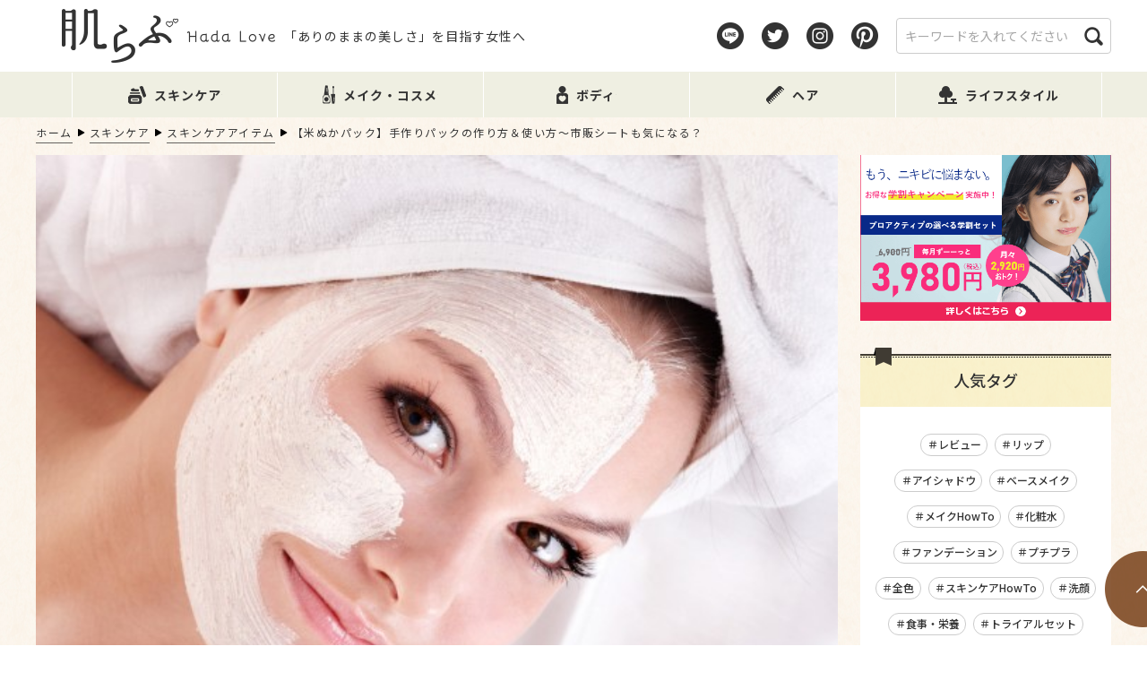

--- FILE ---
content_type: text/html; charset=UTF-8
request_url: https://hadalove.jp/rice-bran%E2%80%90face-pack-58300
body_size: 23875
content:
<!doctype html>
<html lang="ja">
<head>
<meta charset="UTF-8" />

<title>【米ぬかパック】手作りパックの作り方＆使い方～市販シートも気になる？ ｜ 肌らぶ</title>
<meta name="description"  content="※ 本記事にはプロモーションを含む場合があります。米ぬかパックってどうなの？どうやって作るの？と、気になっていませんか？ 米ぬかは昔から肌のお手入れに使えるとされていたもので、たくさんの化粧品に利用さ" />

<meta name="format-detection" content="telephone=no">
<meta http-equiv="X-UA-Compatible" content="IE=edge">
<!-- viewport -->
<script type="text/javascript" src="https://hadalove.jp/wp-content/themes/hadalove/js/lib/viewport.js"></script>
<noscript><meta name="viewport" content="width=device-width, initial-scale=1.0, maximum-scale=1.0, user-scalable=0"></noscript>
<!-- /viewport -->

<meta name="robots" content="index,follow">




<!--[if lt IE 9]>
<script src="https://hadalove.jp/wp-content/themes/hadalove/js/lib/if-lt-ie-9/html5shiv-master/src/html5shiv.js"></script>
<script src="https://hadalove.jp/wp-content/themes/hadalove/js/lib/if-lt-ie-9/css3-mediaqueries/css3-mediaqueries.js"></script>
<![endif]-->




<!-- GoogleWebFont -->
<link href="https://fonts.googleapis.com/css?family=Noto+Sans+JP:100,300,400,500,700,900&display=swap" rel="stylesheet">
<link href="https://fonts.googleapis.com/css?family=Noto+Serif+JP:200,300,400,500,600,700,900&display=swap&subset=japanese" rel="stylesheet">
<link href="https://fonts.googleapis.com/css2?family=Roboto+Slab:wght@100;200;300;400;500;600;700;800;900&display=swap" rel="stylesheet">
<!-- /GoogleWebFont -->




<!-- 全ページ共通のcssファイルを読込み -->
<link rel="stylesheet" type="text/css" href="https://hadalove.jp/wp-content/themes/hadalove/css/reset.css">
<link rel="stylesheet" type="text/css" href="https://hadalove.jp/wp-content/themes/hadalove/css/style.css">
<link rel="stylesheet" type="text/css" href="https://hadalove.jp/wp-content/themes/hadalove/css/module.css">
<link rel="stylesheet" type="text/css" href="https://hadalove.jp/wp-content/themes/hadalove/css/animate.css">
<link rel="stylesheet" type="text/css" href="https://hadalove.jp/wp-content/themes/hadalove/css/form.css">
<link rel="stylesheet" type="text/css" href="https://hadalove.jp/wp-content/themes/hadalove/css/class.css">
<link rel="stylesheet" type="text/css" href="https://hadalove.jp/wp-content/themes/hadalove/css/ie.css">
<link rel="stylesheet" type="text/css" href="https://hadalove.jp/wp-content/themes/hadalove/css/wp-visual-editor.css">
<!-- /全ページ共通のcssファイル -->


<!-- jQuery@Lib|Plg -->
<script type="text/javascript" src="https://hadalove.jp/wp-content/themes/hadalove/js/lib/jquery-1.11.3.min.js"></script>
<!-- /jQuery@Lib|Plg -->
<!-- js@common -->
<script type="text/javascript" src="https://hadalove.jp/wp-content/themes/hadalove/js/common.js"></script>
<!-- /js@common -->


<link rel="stylesheet" type="text/css" href="https://hadalove.jp/wp-content/themes/hadalove/css/lower.css">
<script type="text/javascript" src="https://hadalove.jp/wp-content/themes/hadalove/js/lower.js"></script>




<!--	トラッキングコード/Start	-->
<meta name="google-site-verification" content="cgB5gKBF9GvZMkH9HH1m9gqsTWXUzi-HV8jGQ2cxubI" />


<!--旧GAのトラッキングタグ ここから
<script>
  (function(i,s,o,g,r,a,m){i['zAnalyticsObject']=r;i[r]=i[r]||function(){
  (i[r].q=i[r].q||[]).push(arguments)},i[r].l=1*new Date();a=s.createElement(o),
  m=s.getElementsByTagName(o)[0];a.async=1;a.src=g;m.parentNode.insertBefore(a,m)
  })(window,document,'script','//www.google-analytics.com/analytics.js','ga');
  ga('create', 'UA-51351454-1', 'hadalove.jp');
  ga('require', 'displayfeatures');
  ga('set', 'anonymizeIp', true);
  ga('send', 'pageview');
</script>
旧GAのトラッキングタグ ここまで-->


<!-- Global site tag (gtag.js) - Google Analytics ここから
<script async src="https://www.googletagmanager.com/gtag/js?id=UA-51351454-1"></script>
<script>
  window.dataLayer = window.dataLayer || [];
  function gtag(){dataLayer.push(arguments);}
  gtag('js', new Date());

  gtag('config', 'UA-51351454-1');
</script>
Global site tag (gtag.js) - Google Analytics ここまで-->

<script async='async' src='https://www.googletagservices.com/tag/js/gpt.js'></script>
<script>
var googletag = googletag || {};
googletag.cmd = googletag.cmd || [];
</script>


<script>
googletag.cmd.push(function() {
googletag.defineSlot('/9116787/肌らぶ', [300, 250], '1013212').setTargeting('gngp_group',[String(Math.floor(Math.random() * 100))]).addService(googletag.pubads());
googletag.defineSlot('/9116787/肌らぶ4', [300, 250], '1015481').setTargeting('gngp_group',[String(Math.floor(Math.random() * 100))]).addService(googletag.pubads());
googletag.defineSlot('/9116787/肌らぶ5', [300, 250], '1015496').setTargeting('gngp_group',[String(Math.floor(Math.random() * 100))]).addService(googletag.pubads());
googletag.defineSlot('/9116787/肌らぶ6', [300, 250], '1015523').setTargeting('gngp_group',[String(Math.floor(Math.random() * 100))]).addService(googletag.pubads());
googletag.pubads().enableSingleRequest();
googletag.enableServices();
});
</script>


<!-- Global site tag (gtag.js) - Google Ads: 663404492 -->
<script async src="https://www.googletagmanager.com/gtag/js?id=AW-663404492"></script>
<script>
  window.dataLayer = window.dataLayer || [];
  function gtag(){dataLayer.push(arguments);}

 gtag('set', 'linker', {
   'domains': ['hadalove.jp','impinch.com', 'urr.jp']
   });

  gtag('js', new Date());

  gtag('config', 'AW-663404492');
</script>

<script type="text/javascript">
window.onscroll = function(){
    var BrowserWidth = (window.innerWidth || document.documentElement.clientWidth || document.body.clientWidth || 0);
    if(BrowserWidth <= 660) {
        var element = document.getElementById("scroll-back-to-top-btn");
        if(element) {
            if(element.style.bottom != document.getElementById("smp-overlay").offsetHeight) {
                element.style.bottom = (document.getElementById("smp-overlay").offsetHeight + "px");
            }
        }
    }
};
</script>


<script type="text/javascript" language="javascript">
var vc_pid = "884738983";
</script><script type="text/javascript" src="//aml.valuecommerce.com/vcdal.js" async></script>


<script>
  var googletag = googletag || {};
  googletag.cmd = googletag.cmd || [];
</script>


<script>
  googletag.cmd.push(function() {
    googletag.defineSlot('/21669789156/hada-love-af_header', [336, 280], 'div-gpt-ad-1513077330699-0').addService(googletag.pubads());
    googletag.pubads().enableSingleRequest();
    googletag.pubads().collapseEmptyDivs();
    googletag.enableServices();
  });
</script>


<script async='async' src='https://www.googletagservices.com/tag/js/gpt.js'></script>
<script>
  var googletag = googletag || {};
  googletag.cmd = googletag.cmd || [];
</script>


<script>
  googletag.cmd.push(function() {
    googletag.defineSlot('/9116787/1388374', ['fluid', [300, 250]], '1388374').addService(googletag.pubads());
    googletag.pubads().enableSingleRequest();
    googletag.enableServices();
  });
</script>
<!--	END/トラッキングコード	-->


<meta name='robots' content='max-image-preview:large' />

<!-- Google Tag Manager for WordPress by gtm4wp.com -->
<script data-cfasync="false" data-pagespeed-no-defer>
	var gtm4wp_datalayer_name = "dataLayer";
	var dataLayer = dataLayer || [];
</script>
<!-- End Google Tag Manager for WordPress by gtm4wp.com --><script type="text/javascript">
/* <![CDATA[ */
window._wpemojiSettings = {"baseUrl":"https:\/\/s.w.org\/images\/core\/emoji\/15.0.3\/72x72\/","ext":".png","svgUrl":"https:\/\/s.w.org\/images\/core\/emoji\/15.0.3\/svg\/","svgExt":".svg","source":{"concatemoji":"https:\/\/hadalove.jp\/wp-includes\/js\/wp-emoji-release.min.js?ver=6.6.4"}};
/*! This file is auto-generated */
!function(i,n){var o,s,e;function c(e){try{var t={supportTests:e,timestamp:(new Date).valueOf()};sessionStorage.setItem(o,JSON.stringify(t))}catch(e){}}function p(e,t,n){e.clearRect(0,0,e.canvas.width,e.canvas.height),e.fillText(t,0,0);var t=new Uint32Array(e.getImageData(0,0,e.canvas.width,e.canvas.height).data),r=(e.clearRect(0,0,e.canvas.width,e.canvas.height),e.fillText(n,0,0),new Uint32Array(e.getImageData(0,0,e.canvas.width,e.canvas.height).data));return t.every(function(e,t){return e===r[t]})}function u(e,t,n){switch(t){case"flag":return n(e,"\ud83c\udff3\ufe0f\u200d\u26a7\ufe0f","\ud83c\udff3\ufe0f\u200b\u26a7\ufe0f")?!1:!n(e,"\ud83c\uddfa\ud83c\uddf3","\ud83c\uddfa\u200b\ud83c\uddf3")&&!n(e,"\ud83c\udff4\udb40\udc67\udb40\udc62\udb40\udc65\udb40\udc6e\udb40\udc67\udb40\udc7f","\ud83c\udff4\u200b\udb40\udc67\u200b\udb40\udc62\u200b\udb40\udc65\u200b\udb40\udc6e\u200b\udb40\udc67\u200b\udb40\udc7f");case"emoji":return!n(e,"\ud83d\udc26\u200d\u2b1b","\ud83d\udc26\u200b\u2b1b")}return!1}function f(e,t,n){var r="undefined"!=typeof WorkerGlobalScope&&self instanceof WorkerGlobalScope?new OffscreenCanvas(300,150):i.createElement("canvas"),a=r.getContext("2d",{willReadFrequently:!0}),o=(a.textBaseline="top",a.font="600 32px Arial",{});return e.forEach(function(e){o[e]=t(a,e,n)}),o}function t(e){var t=i.createElement("script");t.src=e,t.defer=!0,i.head.appendChild(t)}"undefined"!=typeof Promise&&(o="wpEmojiSettingsSupports",s=["flag","emoji"],n.supports={everything:!0,everythingExceptFlag:!0},e=new Promise(function(e){i.addEventListener("DOMContentLoaded",e,{once:!0})}),new Promise(function(t){var n=function(){try{var e=JSON.parse(sessionStorage.getItem(o));if("object"==typeof e&&"number"==typeof e.timestamp&&(new Date).valueOf()<e.timestamp+604800&&"object"==typeof e.supportTests)return e.supportTests}catch(e){}return null}();if(!n){if("undefined"!=typeof Worker&&"undefined"!=typeof OffscreenCanvas&&"undefined"!=typeof URL&&URL.createObjectURL&&"undefined"!=typeof Blob)try{var e="postMessage("+f.toString()+"("+[JSON.stringify(s),u.toString(),p.toString()].join(",")+"));",r=new Blob([e],{type:"text/javascript"}),a=new Worker(URL.createObjectURL(r),{name:"wpTestEmojiSupports"});return void(a.onmessage=function(e){c(n=e.data),a.terminate(),t(n)})}catch(e){}c(n=f(s,u,p))}t(n)}).then(function(e){for(var t in e)n.supports[t]=e[t],n.supports.everything=n.supports.everything&&n.supports[t],"flag"!==t&&(n.supports.everythingExceptFlag=n.supports.everythingExceptFlag&&n.supports[t]);n.supports.everythingExceptFlag=n.supports.everythingExceptFlag&&!n.supports.flag,n.DOMReady=!1,n.readyCallback=function(){n.DOMReady=!0}}).then(function(){return e}).then(function(){var e;n.supports.everything||(n.readyCallback(),(e=n.source||{}).concatemoji?t(e.concatemoji):e.wpemoji&&e.twemoji&&(t(e.twemoji),t(e.wpemoji)))}))}((window,document),window._wpemojiSettings);
/* ]]> */
</script>
<style id='wp-emoji-styles-inline-css' type='text/css'>

	img.wp-smiley, img.emoji {
		display: inline !important;
		border: none !important;
		box-shadow: none !important;
		height: 1em !important;
		width: 1em !important;
		margin: 0 0.07em !important;
		vertical-align: -0.1em !important;
		background: none !important;
		padding: 0 !important;
	}
</style>
<link rel='stylesheet' id='wp-block-library-css' href='https://hadalove.jp/wp-includes/css/dist/block-library/style.min.css?ver=6.6.4' type='text/css' media='all' />
<style id='classic-theme-styles-inline-css' type='text/css'>
/*! This file is auto-generated */
.wp-block-button__link{color:#fff;background-color:#32373c;border-radius:9999px;box-shadow:none;text-decoration:none;padding:calc(.667em + 2px) calc(1.333em + 2px);font-size:1.125em}.wp-block-file__button{background:#32373c;color:#fff;text-decoration:none}
</style>
<style id='global-styles-inline-css' type='text/css'>
:root{--wp--preset--aspect-ratio--square: 1;--wp--preset--aspect-ratio--4-3: 4/3;--wp--preset--aspect-ratio--3-4: 3/4;--wp--preset--aspect-ratio--3-2: 3/2;--wp--preset--aspect-ratio--2-3: 2/3;--wp--preset--aspect-ratio--16-9: 16/9;--wp--preset--aspect-ratio--9-16: 9/16;--wp--preset--color--black: #000000;--wp--preset--color--cyan-bluish-gray: #abb8c3;--wp--preset--color--white: #ffffff;--wp--preset--color--pale-pink: #f78da7;--wp--preset--color--vivid-red: #cf2e2e;--wp--preset--color--luminous-vivid-orange: #ff6900;--wp--preset--color--luminous-vivid-amber: #fcb900;--wp--preset--color--light-green-cyan: #7bdcb5;--wp--preset--color--vivid-green-cyan: #00d084;--wp--preset--color--pale-cyan-blue: #8ed1fc;--wp--preset--color--vivid-cyan-blue: #0693e3;--wp--preset--color--vivid-purple: #9b51e0;--wp--preset--gradient--vivid-cyan-blue-to-vivid-purple: linear-gradient(135deg,rgba(6,147,227,1) 0%,rgb(155,81,224) 100%);--wp--preset--gradient--light-green-cyan-to-vivid-green-cyan: linear-gradient(135deg,rgb(122,220,180) 0%,rgb(0,208,130) 100%);--wp--preset--gradient--luminous-vivid-amber-to-luminous-vivid-orange: linear-gradient(135deg,rgba(252,185,0,1) 0%,rgba(255,105,0,1) 100%);--wp--preset--gradient--luminous-vivid-orange-to-vivid-red: linear-gradient(135deg,rgba(255,105,0,1) 0%,rgb(207,46,46) 100%);--wp--preset--gradient--very-light-gray-to-cyan-bluish-gray: linear-gradient(135deg,rgb(238,238,238) 0%,rgb(169,184,195) 100%);--wp--preset--gradient--cool-to-warm-spectrum: linear-gradient(135deg,rgb(74,234,220) 0%,rgb(151,120,209) 20%,rgb(207,42,186) 40%,rgb(238,44,130) 60%,rgb(251,105,98) 80%,rgb(254,248,76) 100%);--wp--preset--gradient--blush-light-purple: linear-gradient(135deg,rgb(255,206,236) 0%,rgb(152,150,240) 100%);--wp--preset--gradient--blush-bordeaux: linear-gradient(135deg,rgb(254,205,165) 0%,rgb(254,45,45) 50%,rgb(107,0,62) 100%);--wp--preset--gradient--luminous-dusk: linear-gradient(135deg,rgb(255,203,112) 0%,rgb(199,81,192) 50%,rgb(65,88,208) 100%);--wp--preset--gradient--pale-ocean: linear-gradient(135deg,rgb(255,245,203) 0%,rgb(182,227,212) 50%,rgb(51,167,181) 100%);--wp--preset--gradient--electric-grass: linear-gradient(135deg,rgb(202,248,128) 0%,rgb(113,206,126) 100%);--wp--preset--gradient--midnight: linear-gradient(135deg,rgb(2,3,129) 0%,rgb(40,116,252) 100%);--wp--preset--font-size--small: 13px;--wp--preset--font-size--medium: 20px;--wp--preset--font-size--large: 36px;--wp--preset--font-size--x-large: 42px;--wp--preset--spacing--20: 0.44rem;--wp--preset--spacing--30: 0.67rem;--wp--preset--spacing--40: 1rem;--wp--preset--spacing--50: 1.5rem;--wp--preset--spacing--60: 2.25rem;--wp--preset--spacing--70: 3.38rem;--wp--preset--spacing--80: 5.06rem;--wp--preset--shadow--natural: 6px 6px 9px rgba(0, 0, 0, 0.2);--wp--preset--shadow--deep: 12px 12px 50px rgba(0, 0, 0, 0.4);--wp--preset--shadow--sharp: 6px 6px 0px rgba(0, 0, 0, 0.2);--wp--preset--shadow--outlined: 6px 6px 0px -3px rgba(255, 255, 255, 1), 6px 6px rgba(0, 0, 0, 1);--wp--preset--shadow--crisp: 6px 6px 0px rgba(0, 0, 0, 1);}:where(.is-layout-flex){gap: 0.5em;}:where(.is-layout-grid){gap: 0.5em;}body .is-layout-flex{display: flex;}.is-layout-flex{flex-wrap: wrap;align-items: center;}.is-layout-flex > :is(*, div){margin: 0;}body .is-layout-grid{display: grid;}.is-layout-grid > :is(*, div){margin: 0;}:where(.wp-block-columns.is-layout-flex){gap: 2em;}:where(.wp-block-columns.is-layout-grid){gap: 2em;}:where(.wp-block-post-template.is-layout-flex){gap: 1.25em;}:where(.wp-block-post-template.is-layout-grid){gap: 1.25em;}.has-black-color{color: var(--wp--preset--color--black) !important;}.has-cyan-bluish-gray-color{color: var(--wp--preset--color--cyan-bluish-gray) !important;}.has-white-color{color: var(--wp--preset--color--white) !important;}.has-pale-pink-color{color: var(--wp--preset--color--pale-pink) !important;}.has-vivid-red-color{color: var(--wp--preset--color--vivid-red) !important;}.has-luminous-vivid-orange-color{color: var(--wp--preset--color--luminous-vivid-orange) !important;}.has-luminous-vivid-amber-color{color: var(--wp--preset--color--luminous-vivid-amber) !important;}.has-light-green-cyan-color{color: var(--wp--preset--color--light-green-cyan) !important;}.has-vivid-green-cyan-color{color: var(--wp--preset--color--vivid-green-cyan) !important;}.has-pale-cyan-blue-color{color: var(--wp--preset--color--pale-cyan-blue) !important;}.has-vivid-cyan-blue-color{color: var(--wp--preset--color--vivid-cyan-blue) !important;}.has-vivid-purple-color{color: var(--wp--preset--color--vivid-purple) !important;}.has-black-background-color{background-color: var(--wp--preset--color--black) !important;}.has-cyan-bluish-gray-background-color{background-color: var(--wp--preset--color--cyan-bluish-gray) !important;}.has-white-background-color{background-color: var(--wp--preset--color--white) !important;}.has-pale-pink-background-color{background-color: var(--wp--preset--color--pale-pink) !important;}.has-vivid-red-background-color{background-color: var(--wp--preset--color--vivid-red) !important;}.has-luminous-vivid-orange-background-color{background-color: var(--wp--preset--color--luminous-vivid-orange) !important;}.has-luminous-vivid-amber-background-color{background-color: var(--wp--preset--color--luminous-vivid-amber) !important;}.has-light-green-cyan-background-color{background-color: var(--wp--preset--color--light-green-cyan) !important;}.has-vivid-green-cyan-background-color{background-color: var(--wp--preset--color--vivid-green-cyan) !important;}.has-pale-cyan-blue-background-color{background-color: var(--wp--preset--color--pale-cyan-blue) !important;}.has-vivid-cyan-blue-background-color{background-color: var(--wp--preset--color--vivid-cyan-blue) !important;}.has-vivid-purple-background-color{background-color: var(--wp--preset--color--vivid-purple) !important;}.has-black-border-color{border-color: var(--wp--preset--color--black) !important;}.has-cyan-bluish-gray-border-color{border-color: var(--wp--preset--color--cyan-bluish-gray) !important;}.has-white-border-color{border-color: var(--wp--preset--color--white) !important;}.has-pale-pink-border-color{border-color: var(--wp--preset--color--pale-pink) !important;}.has-vivid-red-border-color{border-color: var(--wp--preset--color--vivid-red) !important;}.has-luminous-vivid-orange-border-color{border-color: var(--wp--preset--color--luminous-vivid-orange) !important;}.has-luminous-vivid-amber-border-color{border-color: var(--wp--preset--color--luminous-vivid-amber) !important;}.has-light-green-cyan-border-color{border-color: var(--wp--preset--color--light-green-cyan) !important;}.has-vivid-green-cyan-border-color{border-color: var(--wp--preset--color--vivid-green-cyan) !important;}.has-pale-cyan-blue-border-color{border-color: var(--wp--preset--color--pale-cyan-blue) !important;}.has-vivid-cyan-blue-border-color{border-color: var(--wp--preset--color--vivid-cyan-blue) !important;}.has-vivid-purple-border-color{border-color: var(--wp--preset--color--vivid-purple) !important;}.has-vivid-cyan-blue-to-vivid-purple-gradient-background{background: var(--wp--preset--gradient--vivid-cyan-blue-to-vivid-purple) !important;}.has-light-green-cyan-to-vivid-green-cyan-gradient-background{background: var(--wp--preset--gradient--light-green-cyan-to-vivid-green-cyan) !important;}.has-luminous-vivid-amber-to-luminous-vivid-orange-gradient-background{background: var(--wp--preset--gradient--luminous-vivid-amber-to-luminous-vivid-orange) !important;}.has-luminous-vivid-orange-to-vivid-red-gradient-background{background: var(--wp--preset--gradient--luminous-vivid-orange-to-vivid-red) !important;}.has-very-light-gray-to-cyan-bluish-gray-gradient-background{background: var(--wp--preset--gradient--very-light-gray-to-cyan-bluish-gray) !important;}.has-cool-to-warm-spectrum-gradient-background{background: var(--wp--preset--gradient--cool-to-warm-spectrum) !important;}.has-blush-light-purple-gradient-background{background: var(--wp--preset--gradient--blush-light-purple) !important;}.has-blush-bordeaux-gradient-background{background: var(--wp--preset--gradient--blush-bordeaux) !important;}.has-luminous-dusk-gradient-background{background: var(--wp--preset--gradient--luminous-dusk) !important;}.has-pale-ocean-gradient-background{background: var(--wp--preset--gradient--pale-ocean) !important;}.has-electric-grass-gradient-background{background: var(--wp--preset--gradient--electric-grass) !important;}.has-midnight-gradient-background{background: var(--wp--preset--gradient--midnight) !important;}.has-small-font-size{font-size: var(--wp--preset--font-size--small) !important;}.has-medium-font-size{font-size: var(--wp--preset--font-size--medium) !important;}.has-large-font-size{font-size: var(--wp--preset--font-size--large) !important;}.has-x-large-font-size{font-size: var(--wp--preset--font-size--x-large) !important;}
:where(.wp-block-post-template.is-layout-flex){gap: 1.25em;}:where(.wp-block-post-template.is-layout-grid){gap: 1.25em;}
:where(.wp-block-columns.is-layout-flex){gap: 2em;}:where(.wp-block-columns.is-layout-grid){gap: 2em;}
:root :where(.wp-block-pullquote){font-size: 1.5em;line-height: 1.6;}
</style>
<link rel='stylesheet' id='contact-form-7-css' href='https://hadalove.jp/wp-content/plugins/contact-form-7/includes/css/styles.css?ver=5.7.7' type='text/css' media='all' />
<link rel='stylesheet' id='main-style-css' href='https://hadalove.jp/wp-content/themes/hadalove/style.css?ver=6.6.4' type='text/css' media='all' />
<link rel='stylesheet' id='__EPYT__style-css' href='https://hadalove.jp/wp-content/plugins/youtube-embed-plus/styles/ytprefs.min.css?ver=14.2.1.2' type='text/css' media='all' />
<style id='__EPYT__style-inline-css' type='text/css'>

                .epyt-gallery-thumb {
                        width: 33.333%;
                }
                
</style>
<script type="text/javascript" src="https://hadalove.jp/wp-includes/js/jquery/jquery.min.js?ver=3.7.1" id="jquery-core-js"></script>
<script type="text/javascript" src="https://hadalove.jp/wp-includes/js/jquery/jquery-migrate.min.js?ver=3.4.1" id="jquery-migrate-js"></script>
<script type="text/javascript" id="__ytprefs__-js-extra">
/* <![CDATA[ */
var _EPYT_ = {"ajaxurl":"https:\/\/hadalove.jp\/wp-admin\/admin-ajax.php","security":"0a002b0217","gallery_scrolloffset":"20","eppathtoscripts":"https:\/\/hadalove.jp\/wp-content\/plugins\/youtube-embed-plus\/scripts\/","eppath":"https:\/\/hadalove.jp\/wp-content\/plugins\/youtube-embed-plus\/","epresponsiveselector":"[\"iframe.__youtube_prefs__\",\"iframe[src*='youtube.com']\",\"iframe[src*='youtube-nocookie.com']\",\"iframe[data-ep-src*='youtube.com']\",\"iframe[data-ep-src*='youtube-nocookie.com']\",\"iframe[data-ep-gallerysrc*='youtube.com']\"]","epdovol":"1","version":"14.2.1.2","evselector":"iframe.__youtube_prefs__[src], iframe[src*=\"youtube.com\/embed\/\"], iframe[src*=\"youtube-nocookie.com\/embed\/\"]","ajax_compat":"","maxres_facade":"eager","ytapi_load":"light","pause_others":"","stopMobileBuffer":"1","facade_mode":"","not_live_on_channel":"","vi_active":"","vi_js_posttypes":[]};
/* ]]> */
</script>
<script type="text/javascript" src="https://hadalove.jp/wp-content/plugins/youtube-embed-plus/scripts/ytprefs.min.js?ver=14.2.1.2" id="__ytprefs__-js"></script>
<link rel="https://api.w.org/" href="https://hadalove.jp/wp-json/" /><link rel="alternate" title="JSON" type="application/json" href="https://hadalove.jp/wp-json/wp/v2/posts/58300" /><link rel="canonical" href="https://hadalove.jp/rice-bran%e2%80%90face-pack-58300" />
<link rel='shortlink' href='https://hadalove.jp/?p=58300' />
<link rel="alternate" title="oEmbed (JSON)" type="application/json+oembed" href="https://hadalove.jp/wp-json/oembed/1.0/embed?url=https%3A%2F%2Fhadalove.jp%2Frice-bran%25e2%2580%2590face-pack-58300" />
<link rel="alternate" title="oEmbed (XML)" type="text/xml+oembed" href="https://hadalove.jp/wp-json/oembed/1.0/embed?url=https%3A%2F%2Fhadalove.jp%2Frice-bran%25e2%2580%2590face-pack-58300&#038;format=xml" />
		<script type="text/javascript">
				(function(c,l,a,r,i,t,y){
					c[a]=c[a]||function(){(c[a].q=c[a].q||[]).push(arguments)};t=l.createElement(r);t.async=1;
					t.src="https://www.clarity.ms/tag/"+i+"?ref=wordpress";y=l.getElementsByTagName(r)[0];y.parentNode.insertBefore(t,y);
				})(window, document, "clarity", "script", "cyq8ghudjt");
		</script>
		
<!-- Google Tag Manager for WordPress by gtm4wp.com -->
<!-- GTM Container placement set to footer -->
<script data-cfasync="false" data-pagespeed-no-defer>
	var dataLayer_content = {"pagePostType":"post","pagePostType2":"single-post","pageCategory":["skincare","item"],"pageAttributes":["%e3%83%95%e3%82%a7%e3%82%a4%e3%82%b9%e3%83%91%e3%83%83%e3%82%af","handmade-cosmetics","%e7%b1%b3%e3%81%ac%e3%81%8b"],"pagePostAuthor":"肌らぶ編集部"};
	dataLayer.push( dataLayer_content );
</script>
<script data-cfasync="false">
(function(w,d,s,l,i){w[l]=w[l]||[];w[l].push({'gtm.start':
new Date().getTime(),event:'gtm.js'});var f=d.getElementsByTagName(s)[0],
j=d.createElement(s),dl=l!='dataLayer'?'&l='+l:'';j.async=true;j.src=
'//www.googletagmanager.com/gtm.js?id='+i+dl;f.parentNode.insertBefore(j,f);
})(window,document,'script','dataLayer','GTM-TXTRHSB');
</script>
<!-- End Google Tag Manager for WordPress by gtm4wp.com --><link rel="apple-touch-icon" sizes="180x180" href="/wp-content/uploads/fbrfg/apple-touch-icon.png">
<link rel="icon" type="image/png" sizes="32x32" href="/wp-content/uploads/fbrfg/favicon-32x32.png">
<link rel="icon" type="image/png" sizes="16x16" href="/wp-content/uploads/fbrfg/favicon-16x16.png">
<link rel="manifest" href="/wp-content/uploads/fbrfg/site.webmanifest">
<link rel="mask-icon" href="/wp-content/uploads/fbrfg/safari-pinned-tab.svg" color="#5bbad5">
<link rel="shortcut icon" href="/wp-content/uploads/fbrfg/favicon.ico">
<meta name="msapplication-TileColor" content="#da532c">
<meta name="msapplication-config" content="/wp-content/uploads/fbrfg/browserconfig.xml">
<meta name="theme-color" content="#ffffff"><meta property="og:title" content="【米ぬかパック】手作りパックの作り方＆使い方～市販シートも気になる？ ｜ 肌らぶ" />
<meta property="og:description" content="※ 本記事にはプロモーションを含む場合があります。米ぬかパックってどうなの？どうやって作るの？と、気になっていませんか？ 米ぬかは昔から肌のお手入れに使えるとされていたもので、たくさんの化粧品に利用さ" />
<meta property="og:type" content="article" />
<meta property="og:url" content="https://hadalove.jp/rice-bran%e2%80%90face-pack-58300" />
<meta property="og:image" content="https://hadalove.jp/wp-content/uploads/2016/05/b679984fd683d8ba4613aec1fb098b3b-e1463119495502.jpg" />
<meta property="og:site_name" content="肌らぶ" />
<meta name="twitter:card" content="summary_large_image" />
<meta name="twitter:site" content="@hadalove_jp" />
<meta name="twitter:domain" content="twitter.com/hadalove_jp" />
<meta name="twitter:title" content="【米ぬかパック】手作りパックの作り方＆使い方～市販シートも気になる？ ｜ 肌らぶ" />
<meta name="twitter:description" content="※ 本記事にはプロモーションを含む場合があります。米ぬかパックってどうなの？どうやって作るの？と、気になっていませんか？ 米ぬかは昔から肌のお手入れに使えるとされていたもので、たくさんの化粧品に利用さ" />
<meta property="og:locale" content="ja_JP" />
<meta property="fb:admins" content="100003297557835" />
<link rel="icon" href="https://hadalove.jp/wp-content/uploads/2020/07/cropped-tw_top-32x32.png" sizes="32x32" />
<link rel="icon" href="https://hadalove.jp/wp-content/uploads/2020/07/cropped-tw_top-192x192.png" sizes="192x192" />
<link rel="apple-touch-icon" href="https://hadalove.jp/wp-content/uploads/2020/07/cropped-tw_top-180x180.png" />
<meta name="msapplication-TileImage" content="https://hadalove.jp/wp-content/uploads/2020/07/cropped-tw_top-270x270.png" />
		<style type="text/css" id="wp-custom-css">
			.center{
	text-align : center;
}

.mt0{
	margin-top : 0px;
}

.margin-b50{
	margin-bottom : 50px;
}

.under0{
	margin-bottom : 0px!important;
}


@media only screen and (min-width: 600px) {

/*レスポンシブ用PC左右コンテンツ*/
	.responbox .lbox img {
		width:100%;
		box-sizing:border-box;
	}

	/*50%*/
	.responbox50 .lbox {
		float:left;
		padding-right:7px;
		width:50%;
		box-sizing:border-box;
	}

	.responbox50 .rbox {
		float:left;
		padding-left:7px;
		box-sizing:border-box;
		width:50%;
	}
}

@media print, screen and (min-width: 901px){
	table tr:first-child th, table tr:first-child td {
		padding-top: inherit;
	}
}


/**会話吹き出しアイコン**/
.balloon5 {
  width: 100%;
  margin: 1.5em 0;
  overflow: hidden;
}

.balloon5 .faceicon {
  float: left;
  margin-right: -90px;
  width: 80px;
}

.balloon5 .faceicon img{
  width: 100%;
  height: auto;
  border: solid 3px #efefe2;
  border-radius: 50%;
}

.balloon5 .chatting {
  width: 100%;
}

.says {
  display: inline-block;
  position: relative; 
  margin: 5px 0 0 105px;
  /**padding: 17px 13px;**/
  border-radius: 12px;
  background: #efefe2;
}

.says:after {
  content: "";
  display: inline-block;
  position: absolute;
  top: 18px; 
  left: -24px;
  border: 12px solid transparent;
  border-right: 12px solid #efefe2;
}

.says p {
  margin: 0;
  padding: 0;
}

/**マーカー**/
.y-marker {
	font-weight : bold;
 	background:linear-gradient(transparent 70%, #ff6 60%);
}	

.r-marker {
	font-weight : bold;
 	background:linear-gradient(transparent 70%, #ff9999 60%);
}	

/**ボックス**/
.orangebox {
	margin: auto;
	background: #ffffff;
	width : 80%;
	border : #FFC107 solid 1px;
}
.orangebox .box-title {
	font-size: 1.2em;
  background: #FFC107;
  padding: 4px;
  text-align: center;
  color: #fff;
  font-weight: bold;
  letter-spacing: 0.05em;
}
.orangebox p {
  padding: 15px 20px;
  margin: 0;
}

/**clear borh**/
.clear{
	clear : both;
}

/********************************
かんたんリンク
*********************************/
/* 枠 */
div.easyLink-box{
margin: 0 auto !important;
padding: 1em 1.5em !important;
background-color: #fafafa!important;
border:none!important;
border-radius: 4px;
box-shadow: 0px 2px 5px 0 rgba(0,0,0,.26);
line-height: 1.5;
max-width:90%!important;
}
@media screen and (max-width: 703px){
div.easyLink-box {
text-align:center;
max-height:none!important;
padding: 10px!important;
}}
@media screen and (max-width: 620px){
div.easyLink-box{
display:block!important;	
}
}
@media screen and (max-width: 480px){
div.easyLink-box{
max-width:100%!important;
}
}
/* 商品名 */
div.easyLink-box div.easyLink-info p.easyLink-info-name{
text-align:center;
}
div.easyLink-box div.easyLink-info p.easyLink-info-name a {
font-size:14px;
color: #565656!important;
}
div.easyLink-box div.easyLink-info p.easyLink-info-name a:hover {
color:#337AB7!important; 
}
@media screen and (max-width: 703px){
div.easyLink-box div.easyLink-info p.easyLink-info-name a {
font-size:14px;
}
}
/* 画像 */
@media screen and (min-width: 704px){
div.easyLink-box div.easyLink-img {
margin-top: 1em;
}
div.easyLink-box div.easyLink-img p.easyLink-img-box {
align-items: start!important;
}}
@media screen and (min-width:481px) and (max-width: 620px){
div.easyLink-box div.easyLink-img{   
display:inline-block!important;
}
}
div.easyLink-box div.easyLink-img a.easyLink-arrow-left img, 
div.easyLink-box div.easyLink-img a.easyLink-arrow-right img {/*左右矢印の影非表示*/
box-shadow:none;
}
/* ボタン */
div.easyLink-box div.easyLink-info p.easyLink-info-btn a {
border-radius: 20px!important;	
line-height:40px!important;
width:75%!important;
font-size:.8em!important;
}
@media screen and (min-width: 704px){
div.easyLink-box div.easyLink-info p.easyLink-info-btn {
margin-top: .5em!important;
justify-content: center!important;
}
div.easyLink-box div.easyLink-info p.easyLink-info-btn a {
margin: .5em 0 0 0 !important;
}
}
@media screen and (max-width: 703px){
div.easyLink-box div.easyLink-info p.easyLink-info-btn {
margin-top: .2em!important;
}
div.easyLink-box div.easyLink-info p.easyLink-info-btn a {
display: inline-block!important;
margin-top: .5em!important;
margin-bottom: 0!important;
}}
@media screen and (max-width: 620px){
div.easyLink-box div.easyLink-info p.easyLink-info-btn a {
width:85%!important;
}}
p.easyLink-info-maker{/*メーカーを非表示にしたい場合*/
display:none;
}
p.easyLink-info-model{/*モデルを非表示にしたい場合*/
display:none;
}		</style>
		

<!-- Begin Mieruca Embed Code --> <script type="text/javascript" id="mierucajs"> window.__fid = window.__fid || [];__fid.push([512433928]); (function() { function mieruca(){if(typeof window.__fjsld != "undefined") return; window.__fjsld = 1; var fjs = document.createElement('script'); fjs.type = 'text/javascript'; fjs.async = true; fjs.id = "fjssync"; var timestamp = new Date;fjs.src = ('https:' == document.location.protocol ? 'https' : 'http') + '://hm.mieru-ca.com/service/js/mieruca-hm.js?v='+ timestamp.getTime(); var x = document.getElementsByTagName('script')[0]; x.parentNode.insertBefore(fjs, x); }; setTimeout(mieruca, 500); document.readyState != "complete" ? (window.attachEvent ? window.attachEvent("onload", mieruca) : window.addEventListener("load", mieruca, false)) : mieruca(); })(); </script> <!-- End Mieruca Embed Code -->

</head>
<body class=" lower">



	<div id="wrapper">
		<header id="header">
			<div class="header_bg">
				<div id="header_content" class="pc-flex pc-justify-between pc-align-center">
					<p class="ttl">
						<a href="https://hadalove.jp" class="wrap no_animate main"><img src="https://hadalove.jp/wp-content/themes/hadalove/img/logo.png" width="1" height="1" alt="肌らぶ"><img src="https://hadalove.jp/wp-content/themes/hadalove/img/logo-sp.png" width="1" height="1" alt="肌らぶ"></a>
					</p>
					<p class="ttl2">
						「ありのままの美しさ」を目指す女性へ
					</p>

					<span id="sp-navi_open"><img src="https://hadalove.jp/wp-content/themes/hadalove/img/sp-nav-open.png" width="1" height="1" alt=""></span>
					<span id="sp-search_open"><img src="https://hadalove.jp/wp-content/themes/hadalove/img/form/search_01.png" width="1" height="1" alt=""></span>

					<nav id="nav">
						<span id="sp-nav_close"><img src="https://hadalove.jp/wp-content/themes/hadalove/img/sp-nav-close.png" width="1" height="1" alt=""></span>
						<div id="sp-menu">
							<div class="wrap sp-flex sp-justify-between sp-align-stretch">
								<div class="top">
									<p class="nav_ttl">MENU</p>
								</div>
								<div class="left">
									<ul class="parent">
										<li><p class="nav_ttl2">カテゴリ一覧</p></li>
										<li><a href="https://hadalove.jp/category/skincare" class="flex justify-fstart align-center"><span class="cate-icon cate-icon-01"></span>スキンケア</a></li>
										<li><a href="https://hadalove.jp/category/make" class="flex justify-fstart align-center"><span class="cate-icon cate-icon-02"></span>メイク・コスメ</a></li>
										<li><a href="https://hadalove.jp/category/body" class="flex justify-fstart align-center"><span class="cate-icon cate-icon-03"></span>ボディ</a></li>
										<li><a href="https://hadalove.jp/category/hair" class="flex justify-fstart align-center"><span class="cate-icon cate-icon-04"></span>ヘア</a></li>
										<li><a href="https://hadalove.jp/category/lifestyle" class="flex justify-fstart align-center"><span class="cate-icon cate-icon-05"></span>ライフスタイル</a></li>
									</ul>
									<ul class="child">
										<li><a href="https://hadalove.jp/writer">ライター一覧</a></li>
										<li><a href="https://hadalove.jp/whats-hadalove">肌らぶとは</a></li>
										<li><a href="https://hadalove.jp/site-operation-policy">サイトポリシー</a></li>
										<li><a href="https://hadalove.jp/privacy-policy">プライバシーポリシー</a></li>
										<li><a href="https://hadalove.jp/terms-of-service">利用規約</a></li>
									</ul>
								</div>
								<div class="right">
									<ul>
										<li class="parent">
											<p><a href="https://hadalove.jp/contact">お問い合わせ</a></p>
											<ul class="child">
												<li><a href="https://hadalove.jp/contact/company">広告掲載に関する<br>お問い合わせ</a></li>
												<li><a href="https://hadalove.jp/contact/writer">ライター募集に関する<br>お問い合わせ</a></li>
												<li><a href="https://hadalove.jp/contact/user">サイトに関する<br>お問い合わせ</a></li>
											</ul>
										</li>
									</ul>
								</div>
								<div class="bottom">
									<p class="nav_ttl3"><img src="https://hadalove.jp/wp-content/themes/hadalove/img/nav-logo.png" width="1" height="1" alt="肌らぶ"></p>
									<p class="sns">
										<a href="https://hadalove.jp/tran/sns-line.html" target="_blank"><img src="https://hadalove.jp/wp-content/themes/hadalove/img/sns/icon_01_white.png" width="1" height="1" alt=""></a>
										<a href="https://hadalove.jp/tran/sns-twitter.html" target="_blank"><img src="https://hadalove.jp/wp-content/themes/hadalove/img/sns/icon_02_white.png" width="1" height="1" alt=""></a>
										<a href="https://hadalove.jp/tran/sns-instagram.html" target="_blank"><img src="https://hadalove.jp/wp-content/themes/hadalove/img/sns/icon_03_white.png" width="1" height="1" alt=""></a>
										<a href="https://www.pinterest.jp/hadalovejp" target="_blank"><img src="https://hadalove.jp/wp-content/themes/hadalove/img/sns/icon_04_white.png" width="1" height="1" alt=""></a>
									</p>
								</div>
							</div>
						</div><!-- /.sp-menu -->

						<div id="sp-search_form">
							<div class="wrap sp-flex sp-justify-center sp-align-center">
								<div class="inner">
									<form action="https://hadalove.jp/" method="get">
										<input type="text" name="s" value="" placeholder="キーワードを入れてください" class="input" id="search_s">
										<input type="submit" name="" value="" class="submit">
									</form>
									<div class="tags_area">
										<p class="nav_ttl">人気タグ</p>
										<p class="tags">
											<a class="tag" href="https://hadalove.jp/tag/item-reviews">＃レビュー</a>
<a class="tag" href="https://hadalove.jp/tag/lip">＃リップ</a>
<a class="tag" href="https://hadalove.jp/tag/eyeshadow-2">＃アイシャドウ</a>
<a class="tag" href="https://hadalove.jp/tag/basemake-2">＃ベースメイク</a>
<a class="tag" href="https://hadalove.jp/tag/make-how-to">＃メイクHowTo</a>
<a class="tag" href="https://hadalove.jp/tag/%e5%8c%96%e7%b2%a7%e6%b0%b4">＃化粧水</a>
<a class="tag" href="https://hadalove.jp/tag/foundation">＃ファンデーション</a>
<a class="tag" href="https://hadalove.jp/tag/petite-price">＃プチプラ</a>
<a class="tag" href="https://hadalove.jp/tag/allcolor">＃全色</a>
<a class="tag" href="https://hadalove.jp/tag/skincare-howto">＃スキンケアHowTo</a>
<a class="tag" href="https://hadalove.jp/tag/facialwash">＃洗顔</a>
<a class="tag" href="https://hadalove.jp/tag/%e9%a3%9f%e4%ba%8b%e3%83%bb%e6%a0%84%e9%a4%8a">＃食事・栄養</a>
<a class="tag" href="https://hadalove.jp/tag/trial-set">＃トライアルセット</a>
<a class="tag" href="https://hadalove.jp/tag/%e3%82%ad%e3%83%a3%e3%83%b3%e3%83%9a%e3%83%bc%e3%83%b3">＃キャンペーン</a>
<a class="tag" href="https://hadalove.jp/tag/%e3%82%af%e3%83%ac%e3%83%b3%e3%82%b8%e3%83%b3%e3%82%b0">＃クレンジング</a>
<a class="tag" href="https://hadalove.jp/tag/%e3%83%8b%e3%82%ad%e3%83%93">＃ニキビ</a>
										</p>
									</div>
								</div>
							</div>
						</div><!-- /.sp-search_form -->
					</nav>
					<div id="sp_layer"></div>

					<div class="header_search pc-flex pc-justify-between pc-align-center">
						<p class="header_sns pc-flex pc-justify-between pc-align-center">
							<a href="https://hadalove.jp/tran/sns-line.html" target="_blank"><img src="https://hadalove.jp/wp-content/themes/hadalove/img/sns/icon_01.png" width="1" height="1" alt=""></a>
							<a href="https://hadalove.jp/tran/sns-twitter.html" target="_blank"><img src="https://hadalove.jp/wp-content/themes/hadalove/img/sns/icon_02.png" width="1" height="1" alt=""></a>
							<a href="https://hadalove.jp/tran/sns-instagram.html" target="_blank"><img src="https://hadalove.jp/wp-content/themes/hadalove/img/sns/icon_03.png" width="1" height="1" alt=""></a>
							<a href="https://www.pinterest.jp/hadalovejp" target="_blank"><img src="https://hadalove.jp/wp-content/themes/hadalove/img/sns/icon_04.png" width="1" height="1" alt=""></a>
						</p>
						<form action="https://hadalove.jp/" method="get">
							<input type="text" name="s" value="" placeholder="キーワードを入れてください" class="input" id="search_s">
							<input type="submit" name="" value="" class="submit">
						</form>
					</div><!-- /.header_search -->
				</div><!-- /#header_content -->
			</div><!-- /.header_bg -->
			<div id="subnav">
				<ul class="flex justify-center pc-align-center sp-align-stretch">
					<li><a href="https://hadalove.jp/category/skincare" class="pc-flex pc-justify-center pc-align-center"><span class="cate-icon cate-icon-01"></span><span class="text">スキンケア</span><img src="https://hadalove.jp/wp-content/themes/hadalove/img/cate-icon/sp-nav-01.png" width="1" height="1" alt=""></a></li>
					<li><a href="https://hadalove.jp/category/make" class="pc-flex pc-justify-center pc-align-center"><span class="cate-icon cate-icon-02"></span><span class="text">メイク・コスメ</span><img src="https://hadalove.jp/wp-content/themes/hadalove/img/cate-icon/sp-nav-02.png" width="1" height="1" alt=""></a></li>
					<li><a href="https://hadalove.jp/category/body" class="pc-flex pc-justify-center pc-align-center"><span class="cate-icon cate-icon-03"></span><span class="text">ボディ</span><img src="https://hadalove.jp/wp-content/themes/hadalove/img/cate-icon/sp-nav-03.png" width="1" height="1" alt=""></a></li>
					<li><a href="https://hadalove.jp/category/hair" class="pc-flex pc-justify-center pc-align-center"><span class="cate-icon cate-icon-04"></span><span class="text">ヘア</span><img src="https://hadalove.jp/wp-content/themes/hadalove/img/cate-icon/sp-nav-04.png" width="1" height="1" alt=""></a></li>
					<li><a href="https://hadalove.jp/category/lifestyle" class="pc-flex pc-justify-center pc-align-center"><span class="cate-icon cate-icon-05"></span><span class="text">ライフスタイル</span><img src="https://hadalove.jp/wp-content/themes/hadalove/img/cate-icon/sp-nav-05.png" width="1" height="1" alt=""></a></li>
				</ul>
			</div><!-- /.subnav -->
		</header><!-- /#header -->




		<main id="main">


			<div id="contents">










<div id="breadcrumb">
	<div class="inner_box">
		<ul>
			<li><a href="https://hadalove.jp">ホーム</a></li>
				<li><a href="https://hadalove.jp/category/skincare/item">スキンケア</a></li>
				<li><a href="https://hadalove.jp/category/skincare/item">スキンケアアイテム</a></li>
			<li>【米ぬかパック】手作りパックの作り方＆使い方～市販シートも気になる？</li>
		</ul>
	</div>
</div><!-- /#breadcrumb -->





<div id="single" class="inner_box pc-only clr">




	<div id="main_content">


		<section id="post_detail" class="section">

											<div class="c_bg_white"><div class="post_head">	<p class="img"><img width="570" height="459" src="https://hadalove.jp/wp-content/uploads/2016/05/b679984fd683d8ba4613aec1fb098b3b-e1463119495502.jpg" class="attachment-full size-full wp-post-image" alt="米ぬか　パック" decoding="async" srcset="https://hadalove.jp/wp-content/uploads/2016/05/b679984fd683d8ba4613aec1fb098b3b-e1463119495502.jpg 570w, https://hadalove.jp/wp-content/uploads/2016/05/b679984fd683d8ba4613aec1fb098b3b-e1463119495502-300x242.jpg 300w" sizes="(max-width: 570px) 100vw, 570px" /></p>	<div class="textarea">		<p class="author"><span class="img"><span class="imgwrap"><img alt='アバター画像' src='https://hadalove.jp/wp-content/uploads/2017/01/78cb3637b2ec33f736e316e9f4976330.JPG' srcset='https://hadalove.jp/wp-content/uploads/2017/01/78cb3637b2ec33f736e316e9f4976330.JPG 2x' class='avatar avatar-300 photo' height='300' width='300' fetchpriority='high' decoding='async'/></span></p>		<div class="txmy">			<p class="cate flex justify-fstart align-center"><span class="cate-icon cate-icon-01"></span><span class="cate_name">スキンケアアイテム</a >			</p>			<span class="date">2019.05.15 Wed</span>		</div>		<h1 class="title">【米ぬかパック】手作りパックの作り方＆使い方～市販シートも気になる？</h1>		<p class="tagarea"><a href="https://hadalove.jp/tag/%e3%83%95%e3%82%a7%e3%82%a4%e3%82%b9%e3%83%91%e3%83%83%e3%82%af" class="tag">＃フェイスパック</a>
<a href="https://hadalove.jp/tag/handmade-cosmetics" class="tag">＃手作りコスメ</a>
<a href="https://hadalove.jp/tag/%e7%b1%b3%e3%81%ac%e3%81%8b" class="tag">＃米ぬか</a>
		</p>	</div></div><div class="wp-visual-editor">※ 本記事にはプロモーションを含む場合があります。<p><img decoding="async" class="aligncenter size-full wp-image-57367" src="https://hadalove.jp/wp-content/uploads/2016/05/b679984fd683d8ba4613aec1fb098b3b-e1463119495502.jpg" alt="米ぬか　パック" width="570" height="459" srcset="https://hadalove.jp/wp-content/uploads/2016/05/b679984fd683d8ba4613aec1fb098b3b-e1463119495502.jpg 570w, https://hadalove.jp/wp-content/uploads/2016/05/b679984fd683d8ba4613aec1fb098b3b-e1463119495502-300x242.jpg 300w" sizes="(max-width: 570px) 100vw, 570px" />米ぬかパックってどうなの？どうやって作るの？と、気になっていませんか？</p>
<p>米ぬかは昔から肌のお手入れに使えるとされていたもので、たくさんの化粧品に利用されています。ドラッグストアを見渡すと、「米ぬか」という言葉が使われた商品の多さに驚かされますよね。</p>
<p>本日は、手作り米ぬかパックの作り方と使い方、自分で作るのは面倒という方のために、肌らぶ編集部おすすめの米ぬかのフェイスパックもご紹介します。<br />
<span id="more-58300"></span><br />
<Div Align="center">
<!-- /9116787/1388374 -->
<div id='1388374'>
<script>
googletag.cmd.push(function() { googletag.display('1388374'); });
</script>
</div>
</Div>

<h2>1.手作りパックのための米ぬかの買い方</h2>
<p><img loading="lazy" decoding="async" class="aligncenter size-full wp-image-58302" src="https://hadalove.jp/wp-content/uploads/2016/05/f4962a3909d2c5309d8bab5d923b1016-e1463109944150.jpg" alt="米ぬか　パック①" width="300" height="226" /><br />
米ぬかは、玄米を白米に精米する際に出る、米の外皮や胚です。精米してくれるお米屋さんであれば、玄米を買って、その場で精米してもらい、米ぬかをもらうこともできます。</p>
<p>もちろん、精米店で米ぬかだけ購入することもできます。</p>
<p>また、スーパーなどで、食用の米ぬかとして売られているものは、ほとんどが生の米ぬかを炒った、炒りぬかと呼ばれるものです。</p>
<p>市販の炒りぬかは、もみがらが取り除かれていて、すぐに食べられる状態で売られています。ただし、ぬか漬け用に塩や昆布、鷹の爪がブレンドされている商品もあるので、プレーンな炒りぬかを選びましょう。</p>
<p>米ぬかパックには、「精米したばかりの新鮮な米ぬかが良い」という人と、「炒りぬかでも良い」とする人と、両方いるようです。これは香りなど個人の好みによるもので、炒ったからといって美容成分は失われないと言われています。</p>
<h2>2.米ぬかパックの作り方＆アレンジ</h2>
<p><img loading="lazy" decoding="async" class="aligncenter size-medium wp-image-129361" src="https://hadalove.jp/wp-content/uploads/2016/11/912ee62a3ee12e20ffe9c5dd73e38b4b-300x225.jpg" alt="酒粕　パック" width="300" height="225" /><br />
それでは、米ぬかパックの作り方を、基本とアレンジ方法合わせて4つご紹介します。</p>
<p><strong><small>※化粧品を手作りする際は、手指を消毒して清潔にするなど衛生管理にご注意ください。<br />
また、手作り化粧品を使用して肌に異変を感じた場合は、すぐに使用を中止してください。</small></strong></p>
<h3>2-1. 皮脂をさっぱり、基本の米ぬかパック</h3>
<div class="post_comment_white">＜材料＞<br />
<strong>・米ぬか　大さじ２<br />
・薄力粉　大さじ1杯半<br />
・水　適量</strong></div>
<p><img loading="lazy" decoding="async" class="aligncenter size-full wp-image-58304" src="https://hadalove.jp/wp-content/uploads/2016/05/635744f8424d7b613dc6ca7deaf0ec2f-e1463110035133.jpg" alt="米ぬか　パック②" width="300" height="212" />薄力粉（小麦粉）の割合を多くすると、さっぱりした使い心地、少なくすると、しっとりした使い心地になるようです。</p>
<p>テカリが気になる方は、薄力粉を多めにすることで、クレイ・パックのような使い心地で、不要な皮脂もさっぱり洗い流すことができます。</p>
<p><strong>＜作り方＞</strong><br />
まず、米ぬかと薄力粉を器に入れて、よく混ぜ、そこに少しずつ水を注いでいきます。とろりとしたクリーム状になるまで、水を足していきます。<br />
<img loading="lazy" decoding="async" class="aligncenter size-full wp-image-58306" src="https://hadalove.jp/wp-content/uploads/2016/05/bb25fc94f43e48555838d2eb97edae5b-e1463110128138.jpg" alt="米ぬか　パック③" width="300" height="220" /></p>
<h3>2-2. 保湿もできる、米ぬか＋ヨーグルトパック</h3>
<p>パックで保湿もしたい人は、ヨーグルトも混ぜてみましょう。</p>
<div class="post_comment_white">＜材料＞<br />
<strong>・米ぬか　大さじ２<br />
・ヨーグルト　大さじ２</strong></div>
<p><img loading="lazy" decoding="async" class="aligncenter size-full wp-image-58309" src="https://hadalove.jp/wp-content/uploads/2016/05/b9dabd108f7fc44762ed216331318808-e1463110171335.jpg" alt="米ぬか　パック④" width="300" height="213" />＜作り方＞<br />
米ぬかを器に入れ、ヨーグルトを少しずつ足しながら混ぜていきます。ヨーグルトによって、水分量が違うので、量は好みで調節してください。<br />
<img loading="lazy" decoding="async" class="aligncenter size-full wp-image-58312" src="https://hadalove.jp/wp-content/uploads/2016/05/5fcb60ca7d6fa95c02671bdb5cef1a60-e1463110219559.jpg" alt="米ぬか　パック⑤" width="300" height="190" /></p>
<p><!--nextpage-back--></p>
<h3>2-3. しっとり派には米ぬか＋ヨーグルト＋はちみつパック</h3>
<p>米ぬかはざらざらしているので、なめらかさが欲しい人は、はちみつを混ぜるのもおすすめです。</p>
<div class="post_comment_white">＜材料＞<br />
<strong>・米ぬか　大さじ２<br />
・ヨーグルト　大さじ１<br />
・はちみつ　大さじ１</strong></div>
<p><img loading="lazy" decoding="async" class="aligncenter size-full wp-image-58315" src="https://hadalove.jp/wp-content/uploads/2016/05/11bbad73d5d1f6d2aa2f3a5bd3808f57-e1463110311371.jpg" alt="米ぬか　パック⑥" width="300" height="214" />＜作り方＞<br />
米ぬかとヨーグルトをよく混ぜてから、はちみつを加え、均等に混ぜます。<br />
<a href="https://hadalove.jp/wp-content/uploads/2016/05/8147136bd91264961d44b2e27d1cd8bb-e1463110468260.jpg"><img loading="lazy" decoding="async" class="aligncenter size-full wp-image-58320" src="https://hadalove.jp/wp-content/uploads/2016/05/8147136bd91264961d44b2e27d1cd8bb-e1463110468260.jpg" alt="米ぬか　パック⑦" width="300" height="205" /></a></p>
<h3>2-4.キメ整えるなら米ぬか＋酒粕＋豆乳パック</h3>
<p>米ぬかと酒粕、豆乳を混ぜたスペシャルパックです。贅沢な気分を味わいたい方におすすめです。</p>
<div class="post_comment_white">＜材料＞<br />
<strong>・米ぬか　大さじ２<br />
・酒粕（シートで売っているものなら1/6、3×3㎝くらい）<br />
・豆乳　大さじ４～６</strong></div>
<p><img loading="lazy" decoding="async" class="aligncenter size-full wp-image-58323" src="https://hadalove.jp/wp-content/uploads/2016/05/dc0644e3981e6e8c3c0aa082bd4de533-e1463110562436.jpg" alt="米ぬか　パック⑧" width="300" height="205" />＜作り方＞<br />
酒粕を細かく砕き、米ぬかと一緒に器に入れます。豆乳を少しずつ足して、どろどろになるように混ぜていきます。固めのパックがお好きな方は、少し薄力粉を足してもいいでしょう。<br />
<img loading="lazy" decoding="async" class="aligncenter size-full wp-image-58325" src="https://hadalove.jp/wp-content/uploads/2016/05/58f92496f6cf0c22d3d20782723bcf1d-e1463110651634.jpg" alt="米ぬか　パック⑨" width="300" height="204" /></p>
<h2>3米ぬかパックの使い方</h2>
<p>４種類の米ぬかパックの作り方をご紹介しましたが、使い方は全て同じです。手順をご紹介します。</p>
<div class="post_comment_white">
<p><big><strong>～米ぬかパック使い方手順～</strong></big></p>
<h3>①メイクを落とし、洗顔料で顔を洗う。</h3>
<p><img loading="lazy" decoding="async" class="aligncenter size-medium wp-image-144916" src="https://hadalove.jp/wp-content/uploads/2017/01/79fdfc7cc74975e74fa464934efeba75-300x278.jpg" alt="ロゴあり：クレンジング　手" width="300" height="278" srcset="https://hadalove.jp/wp-content/uploads/2017/01/79fdfc7cc74975e74fa464934efeba75-300x278.jpg 300w, https://hadalove.jp/wp-content/uploads/2017/01/79fdfc7cc74975e74fa464934efeba75.jpg 500w" sizes="(max-width: 300px) 100vw, 300px" /><br />
不要な皮脂やメイク汚れをクレンジングと洗顔を行って洗い流しましょう。</p>
<h3>②軽く肌の水分を押さえ、米ぬかパックを顔全体に塗る。</h3>
<p><img loading="lazy" decoding="async" class="aligncenter size-medium wp-image-166115" src="https://hadalove.jp/wp-content/uploads/2017/04/9e8057c68c3033071bb2aa74e1f704de1-300x278.jpg" alt="米ぬか　パック" width="300" height="278" srcset="https://hadalove.jp/wp-content/uploads/2017/04/9e8057c68c3033071bb2aa74e1f704de1-300x278.jpg 300w, https://hadalove.jp/wp-content/uploads/2017/04/9e8057c68c3033071bb2aa74e1f704de1.jpg 400w" sizes="(max-width: 300px) 100vw, 300px" /><br />
米ぬかは粒が荒く、ざらざらしているので、こすらずに肌にのせるように塗るのがポイントです。</p>
<h3>③５分から１０分、そのまま置く。</h3>
<p><img loading="lazy" decoding="async" class="aligncenter size-medium wp-image-166120" src="https://hadalove.jp/wp-content/uploads/2017/04/6ddcd49895d5fec33337c79a2c2def401-300x278.jpg" alt="米ぬかパック 1" width="300" height="278" srcset="https://hadalove.jp/wp-content/uploads/2017/04/6ddcd49895d5fec33337c79a2c2def401-300x278.jpg 300w, https://hadalove.jp/wp-content/uploads/2017/04/6ddcd49895d5fec33337c79a2c2def401.jpg 400w" sizes="(max-width: 300px) 100vw, 300px" /><br />
入浴しながら待つと身体も温まるのでおすすめです。</p>
<h3>④そっと洗い流す。</h3>
<p><img loading="lazy" decoding="async" class="aligncenter size-medium wp-image-144923" src="https://hadalove.jp/wp-content/uploads/2017/01/8cae983da545acff1585c15c3dda3587-300x287.jpg" alt="クレンジングクリーム　使い方" width="300" height="287" srcset="https://hadalove.jp/wp-content/uploads/2017/01/8cae983da545acff1585c15c3dda3587-300x287.jpg 300w, https://hadalove.jp/wp-content/uploads/2017/01/8cae983da545acff1585c15c3dda3587.jpg 492w" sizes="(max-width: 300px) 100vw, 300px" /><br />
こすり過ぎないように注意しましょう。<br />
米ぬかには油分が含まれているので、顔のテカリが気になる方は、蒸しタオルまたは化粧水を含ませたコットンでオフするのもおすすめです。</p>
<h3>⑤スキンケアで肌を整える</h3>
<p><img loading="lazy" decoding="async" class="aligncenter size-medium wp-image-164997" src="https://hadalove.jp/wp-content/uploads/2017/04/cleansing04-300x290.jpg" alt="肌荒れ　化粧水" width="300" height="290" srcset="https://hadalove.jp/wp-content/uploads/2017/04/cleansing04-300x290.jpg 300w, https://hadalove.jp/wp-content/uploads/2017/04/cleansing04.jpg 500w" sizes="(max-width: 300px) 100vw, 300px" /><br />
化粧水、乳液など、いつものスキンケアをしましょう。</p>
</div>
<h2>4.米ぬかパック肌らぶ編集部おすすめ商品</h2>
<p><img loading="lazy" decoding="async" class="aligncenter size-medium wp-image-140089" src="https://hadalove.jp/wp-content/uploads/2017/01/IMG_8178-300x199.jpg" alt="精製水　パック" width="300" height="199" /><br />
使うたびに「毎回自分でパックを手作りするのはちょっとめんどう…」という方は、米ぬかの魅力を取り入れた市販のパックを使ってみてはいかがでしょうか？</p>
<p>時間がある休日には手作り米ぬかパック、忙しい平日には市販の米ぬかパックを使うなど、予定や気分によって米ぬかパックを使い分けてみても良いでしょう。</p>
<p><big><strong>～肌らぶ編集部おすすめ 米ぬかパック～</strong></big><br />
今回は、簡単手軽に使えて、米ぬかの魅力を取り入れることができるシートタイプのパックを選びました。ぜひ参考にしてみてください。</p>
<p><big><strong>■<a title="純米パック" href="https://www.ishizawa-lab.co.jp/keananadeshiko/product/keana_skincare/mask.html" target="_blank" rel="noopener noreferrer">毛穴撫子 お米のマスク（シートマスク）</a></strong></big><br />
<a title="純米パック" href="https://www.ishizawa-lab.co.jp/keananadeshiko/product/keana_skincare/mask.html" target="_blank" rel="noopener noreferrer"><img loading="lazy" decoding="async" class="aligncenter size-medium wp-image-649581" src="https://hadalove.jp/wp-content/uploads/2019/03/item_mask-300x360.jpg" alt="石澤研究所　毛穴撫子 お米のマスク" width="300" height="360" srcset="https://hadalove.jp/wp-content/uploads/2019/03/item_mask-300x360.jpg 300w, https://hadalove.jp/wp-content/uploads/2019/03/item_mask.jpg 315w" sizes="(max-width: 300px) 100vw, 300px" /></a>価格：650円（税抜）　容量：10枚入り</p>
<div class="post_comment_white">厚手のシートにたっぷりと美容液を含んだ、うるおいケアにおすすめのシートパックです。お米由来の保湿成分が、肌をうるおし、キメを整えて肌をなめらかに整えてくれます。保湿成分に「コメ発酵液」「加水分解コメヌカエキス」「コメヌカ油」「コメヌカスフィンゴ糖脂質」配合。</div>
<p><a title="純米パック" href="https://www.ishizawa-lab.co.jp/keananadeshiko/product/keana_skincare/mask.html" target="_blank" rel="noopener noreferrer"><img loading="lazy" decoding="async" class="aligncenter size-full wp-image-412306" src="https://hadalove.jp/wp-content/uploads/2018/07/6faa8c879296c3d48307b5ee6e383a28.jpg" alt="詳細をチェック！" width="300" height="72" /></a></p>
<h2>5.まとめ</h2>
<p><img loading="lazy" decoding="async" class="aligncenter size-medium wp-image-441743" src="https://hadalove.jp/wp-content/uploads/2018/08/c507e1fe4b424e3ce8f25f0dc2eb143c-300x200.jpg" alt="30代　スキンケア　TOP" width="300" height="200" srcset="https://hadalove.jp/wp-content/uploads/2018/08/c507e1fe4b424e3ce8f25f0dc2eb143c-300x200.jpg 300w, https://hadalove.jp/wp-content/uploads/2018/08/c507e1fe4b424e3ce8f25f0dc2eb143c-768x512.jpg 768w, https://hadalove.jp/wp-content/uploads/2018/08/c507e1fe4b424e3ce8f25f0dc2eb143c-570x380.jpg 570w, https://hadalove.jp/wp-content/uploads/2018/08/c507e1fe4b424e3ce8f25f0dc2eb143c.jpg 1000w" sizes="(max-width: 300px) 100vw, 300px" /><br />
米ぬかパックを手作りする方法や米ぬかパックの使い方、忙しいときに使ってみたい肌らぶ編集部おすすめの市販の米ぬかパックをご紹介しましたが、いかがでしたでしょうか？</p>
<p>「手作りで米ぬかパックを作ってみたい」「米ぬかパックの使い方が知りたい」と思っていた方は、ぜひ今回の記事を参考にしてみてくださいね。</p>
<p>米ぬかパックを使いこなして、うるおい美肌を目指しましょう！</p>
<h2>◆フェイスマスク・フェイスパック 肌らぶ関連記事◆</h2>
<p><strong>◆<a href="https://hadalove.jp/face-mask-650058" target="_blank" rel="noopener noreferrer">パック＆マスクおすすめ｜年代別</a><br />
◆<a title="おすすめシートマスク♡レビュー付き" href="https://hadalove.jp/recommendended-sheetmask-252871" target="_blank" rel="noopener noreferrer">おすすめシートマスク♡レビュー付き</a><br />
◆<a title="おすすめの美白パック" href="https://hadalove.jp/whitening-pack-2-329290" target="_blank" rel="noopener noreferrer">おすすめの美白パック</a><br />
◆<a title="パック時間の目安とは？" href="https://hadalove.jp/pack-time-122457" target="_blank" rel="noopener noreferrer">パック時間の目安とは？</a><br />
◆<a title="フェイスパックの頻度とは？" href="https://hadalove.jp/facepack-frequency-130951" target="_blank" rel="noopener noreferrer">フェイスパックの頻度とは？</a><br />
◆<a title="おすすめのフェイスクリーム♡" href="https://hadalove.jp/face-cream-185226" target="_blank" rel="noopener noreferrer">乾燥対策に！おすすめのフェイスクリーム♡</a><br />
◆<a title="肌らぶ編集部おすすめの「ナイトクリーム」" href="https://hadalove.jp/night-cream-ranking-139267" target="_blank" rel="noopener noreferrer">肌らぶ編集部おすすめの「ナイトクリーム」</a></strong></p>
<div align="center">
<script async src="//pagead2.googlesyndication.com/pagead/js/adsbygoogle.js"></script>
<!-- column -->
<ins class="adsbygoogle"
     style="display:inline-block;width:300px;height:250px"
     data-ad-client="ca-pub-1858767414597987"
     data-ad-slot="3364109153"></ins>
<script>
(adsbygoogle = window.adsbygoogle || []).push({});
</script>
</div>
</div><!-- 肌らぶ(ALL)_テキスト1 --><div class="uz-2-new-hadalove_pc uz-ny"></div><script async type="text/javascript" src="https://speee-ad.akamaized.net/tag/2-new-hadalove_pc/js/outer-frame.min.js" charset="utf-8"></script><!-- 肌らぶ(ALL)_テキスト2 --><div class="uz-3-new-hadalove_pc uz-ny"></div><script async type="text/javascript" src="https://speee-ad.akamaized.net/tag/3-new-hadalove_pc/js/outer-frame.min.js" charset="utf-8"></script></div><p class="sns_share">	<span>この記事をシェア</span>	<!-- LINEの共有リンク --><a class="sns-link" target="_blank" href="https://line.me/R/msg/text/?%E3%80%90%E7%B1%B3%E3%81%AC%E3%81%8B%E3%83%91%E3%83%83%E3%82%AF%E3%80%91%E6%89%8B%E4%BD%9C%E3%82%8A%E3%83%91%E3%83%83%E3%82%AF%E3%81%AE%E4%BD%9C%E3%82%8A%E6%96%B9%EF%BC%86%E4%BD%BF%E3%81%84%E6%96%B9%EF%BD%9E%E5%B8%82%E8%B2%A9%E3%82%B7%E3%83%BC%E3%83%88%E3%82%82%E6%B0%97%E3%81%AB%E3%81%AA%E3%82%8B%EF%BC%9Fhttps%3A%2F%2Fhadalove.jp%2Frice-bran%25e2%2580%2590face-pack-58300"><img src="https://hadalove.jp/wp-content/themes/hadalove/img/sns/icon_01.png" width="1" height="1" alt=""></a>	<!-- Twitterの共有リンク --><a target="_blank" href="https://twitter.com/share?url=https%3A%2F%2Fhadalove.jp%2Frice-bran%25e2%2580%2590face-pack-58300&#038;text=%E3%80%90%E7%B1%B3%E3%81%AC%E3%81%8B%E3%83%91%E3%83%83%E3%82%AF%E3%80%91%E6%89%8B%E4%BD%9C%E3%82%8A%E3%83%91%E3%83%83%E3%82%AF%E3%81%AE%E4%BD%9C%E3%82%8A%E6%96%B9%EF%BC%86%E4%BD%BF%E3%81%84%E6%96%B9%EF%BD%9E%E5%B8%82%E8%B2%A9%E3%82%B7%E3%83%BC%E3%83%88%E3%82%82%E6%B0%97%E3%81%AB%E3%81%AA%E3%82%8B%EF%BC%9F"><img src="https://hadalove.jp/wp-content/themes/hadalove/img/sns/icon_02.png" width="1" height="1" alt=""></a>	<!-- pinterestの共有リンク --><a rel="nofollow" target="_blank" href="http://www.pinterest.com/pin/create/button/?url=https%3A%2F%2Fhadalove.jp%2Frice-bran%25e2%2580%2590face-pack-58300&media=https%3A%2F%2Fhadalove.jp%2Fwp-content%2Fuploads%2F2016%2F05%2Fb679984fd683d8ba4613aec1fb098b3b-e1463119495502.jpg&description=%E3%80%90%E7%B1%B3%E3%81%AC%E3%81%8B%E3%83%91%E3%83%83%E3%82%AF%E3%80%91%E6%89%8B%E4%BD%9C%E3%82%8A%E3%83%91%E3%83%83%E3%82%AF%E3%81%AE%E4%BD%9C%E3%82%8A%E6%96%B9%EF%BC%86%E4%BD%BF%E3%81%84%E6%96%B9%EF%BD%9E%E5%B8%82%E8%B2%A9%E3%82%B7%E3%83%BC%E3%83%88%E3%82%82%E6%B0%97%E3%81%AB%E3%81%AA%E3%82%8B%EF%BC%9F" targe="_blank"><img src="https://hadalove.jp/wp-content/themes/hadalove/img/sns/icon_04.png" width="1" height="1" alt=""></a></p><div class="post_writer">	<p class="inner_box sp-only flex justify-between align-center">		<span class="thumb img"><span class="imgwrap"><img alt='アバター画像' src='https://hadalove.jp/wp-content/uploads/2017/01/78cb3637b2ec33f736e316e9f4976330.JPG' srcset='https://hadalove.jp/wp-content/uploads/2017/01/78cb3637b2ec33f736e316e9f4976330.JPG 2x' class='avatar avatar-300 photo' height='300' width='300' fetchpriority='high' decoding='async'/></span></span>		<span class="textarea">			<span class="title">肌らぶ編集部</span>			<span class="text">				肌らぶ編集部は、美容のプロとして1記事1記事にプライドを持ち、あなたのキレイに寄り添う情報・知識を分かりやすく伝えるために日々執筆をしています。			</span>			<span class="next_btn"><a href="https://hadalove.jp/?author=60">詳細を見る</a></span>		</span>	</p></div>						

		</section>




		<section id="bot_add" class="section">

			<h2>あわせて読みたい記事</h2>

			<div class="cnt01 inner_box sp-only">
<div id="_popIn_recommend"></div>
<script type="text/javascript">
(function() {
    var pa = document.createElement('script'); pa.type = 'text/javascript'; pa.charset = "utf-8"; pa.async = true;
    pa.src = window.location.protocol + "//api.popin.cc/searchbox/hadalove.js";
    var s = document.getElementsByTagName('script')[0]; s.parentNode.insertBefore(pa, s);

})(); 
</script>

				<p class="post_list list01 flex pc-justify-fstart sp-justify-between align-stretch">
<a href="https://hadalove.jp/dermatory-827707">	<span class="thumb img"><img width="340" height="230" src="https://hadalove.jp/wp-content/uploads/2021/12/IMG_0966-340x230.jpg" class="attachment-list1 size-list1 wp-post-image" alt="" decoding="async" loading="lazy" /></span>	<span class="textarea">		<span class="date">2022.01.12 Wed</span>		<span class="author"><span class="img"><span class="imgwrap"><img alt='アバター画像' src='https://hadalove.jp/wp-content/uploads/2022/03/icon-300x300.png' srcset='https://hadalove.jp/wp-content/uploads/2022/03/icon.png 2x' class='avatar avatar-300 photo' height='300' width='300' loading='lazy' decoding='async'/></span></span></span>		<span class="title">CLIOから誕生したスキンケアブランド「DERMATORY」より美容液セットを徹底レビュー！</span>		<span class="txmy"><span class="cate-icon cate-icon-01"></span><span class="tag">＃CLIO</span>
<span class="tag">＃スキンケア</span>
<span class="tag">＃レビュー</span>
<span class="tag">＃敏感肌</span>
<span class="tag">＃美容液</span>
<span class="tag">＃韓国コスメ</span>
		</span>	</span></a><a href="https://hadalove.jp/simute2-831950">	<span class="thumb img"><img width="340" height="230" src="https://hadalove.jp/wp-content/uploads/2022/03/AdobeStock_123447742-340x230.jpeg" class="attachment-list1 size-list1 wp-post-image" alt="" decoding="async" loading="lazy" /></span>	<span class="textarea">		<span class="date">2022.03.18 Fri</span>		<span class="author"><span class="img"><span class="imgwrap"><img alt='アバター画像' src='https://hadalove.jp/wp-content/uploads/2022/03/icon-300x300.png' srcset='https://hadalove.jp/wp-content/uploads/2022/03/icon.png 2x' class='avatar avatar-300 photo' height='300' width='300' loading='lazy' decoding='async'/></span></span></span>		<span class="title">シミュートはシミに効果なし？口コミや評判を徹底調査！</span>		<span class="txmy"><span class="cate-icon cate-icon-01"></span><span class="tag">＃シミケア</span>
<span class="tag">＃シミュート</span>
<span class="tag">＃スキンケア</span>
<span class="tag">＃効果</span>
<span class="tag">＃口コミ</span>
<span class="tag">＃年齢シミ</span>
<span class="tag">＃美白クリーム</span>
		</span>	</span></a><a href="https://hadalove.jp/doroawawa-acne-91373">	<span class="thumb img"><img width="340" height="230" src="https://hadalove.jp/wp-content/uploads/2016/08/0d0bc34353efceb3e70b93a2052aad68-e1472014557526-340x230.jpg" class="attachment-list1 size-list1 wp-post-image" alt="どろあわわ　ニキビ" decoding="async" loading="lazy" /></span>	<span class="textarea">		<span class="date">2016.08.24 Wed</span>		<span class="author"><span class="img"><span class="imgwrap"><img alt='アバター画像' src='https://hadalove.jp/wp-content/uploads/2017/01/78cb3637b2ec33f736e316e9f4976330.JPG' srcset='https://hadalove.jp/wp-content/uploads/2017/01/78cb3637b2ec33f736e316e9f4976330.JPG 2x' class='avatar avatar-300 photo' height='300' width='300' loading='lazy' decoding='async'/></span></span></span>		<span class="title">ニキビの原因と対策！おすすめ洗顔料どろあわわの口コミもご紹介</span>		<span class="txmy"><span class="cate-icon cate-icon-01"></span><span class="tag">＃ニキビ</span>
<span class="tag">＃レビュー</span>
<span class="tag">＃洗顔</span>
		</span>	</span></a>				</p>

			</div><!-- /.cnt01 -->

		</section>








<section id="bot_2" class="section">
	<h2>スキンケアアイテムの人気記事ランキング</h2>
	<div class="cnt01">
		<div class="scroll_wrap_2">
			<div class="scroll_inner">
				<p class="post_list list02 flex justify-fstart align-stretch">
<a href="https://hadalove.jp/dryskin-toner-657053">	<span class="no"><span class="fl">N</span><span class="sl">O</span><span class="num">1</span></span>	<span class="thumb img"><img width="205" height="186" src="https://hadalove.jp/wp-content/uploads/2019/04/81ff989e39bfacd1223a249c1e005f17-205x186.jpg" class="attachment-list2 size-list2 wp-post-image" alt="乾燥肌 化粧水　TOP" decoding="async" loading="lazy" /></span>	<span class="textarea">		<span class="date">2019.04.05 Fri</span>		<span class="author"><span class="img"><span class="imgwrap"><img alt='アバター画像' src='https://hadalove.jp/wp-content/uploads/2017/01/78cb3637b2ec33f736e316e9f4976330.JPG' srcset='https://hadalove.jp/wp-content/uploads/2017/01/78cb3637b2ec33f736e316e9f4976330.JPG 2x' class='avatar avatar-300 photo' height='300' width='300' loading='lazy' decoding='async'/></span></span></span>		<span class="title">乾燥肌を化粧水で満たしたい♡20代～50代＆悩み別＆プチプラ＆メンズも</span>		<span class="txmy"><span class="cate-icon cate-icon-01"></span><span class="tag">＃乾燥肌</span>
<span class="tag">＃化粧水</span>
<span class="tag">＃敏感肌</span>
		</span>	</span></a><a href="https://hadalove.jp/oily-skin-cleansing-3-529077">	<span class="no"><span class="fl">N</span><span class="sl">O</span><span class="num">2</span></span>	<span class="thumb img"><img width="205" height="186" src="https://hadalove.jp/wp-content/uploads/2018/12/9c425118e143e5e9c2b5308750120da1-e1544418209327-205x186.jpg" class="attachment-list2 size-list2 wp-post-image" alt="" decoding="async" loading="lazy" /></span>	<span class="textarea">		<span class="date">2018.12.26 Wed</span>		<span class="author"><span class="img"><span class="imgwrap"><img alt='アバター画像' src='https://hadalove.jp/wp-content/uploads/2017/01/78cb3637b2ec33f736e316e9f4976330.JPG' srcset='https://hadalove.jp/wp-content/uploads/2017/01/78cb3637b2ec33f736e316e9f4976330.JPG 2x' class='avatar avatar-300 photo' height='300' width='300' loading='lazy' decoding='async'/></span></span></span>		<span class="title">【脂性肌(オイリー肌)向け】クレンジングのタイプ別 おすすめ12選</span>		<span class="txmy"><span class="cate-icon cate-icon-01"></span><span class="tag">＃クレンジング</span>
<span class="tag">＃脂性肌</span>
		</span>	</span></a><a href="https://hadalove.jp/facial-soap-selection-135653">	<span class="no"><span class="fl">N</span><span class="sl">O</span><span class="num">3</span></span>	<span class="thumb img"><img width="205" height="186" src="https://hadalove.jp/wp-content/uploads/2018/07/1cb173421a7d5554ddf0ac7b98703ad2-e1543197085497-205x186.jpg" class="attachment-list2 size-list2 wp-post-image" alt="" decoding="async" loading="lazy" /></span>	<span class="textarea">		<span class="date">2018.12.06 Thu</span>		<span class="author"><span class="img"><span class="imgwrap"><img alt='アバター画像' src='https://hadalove.jp/wp-content/uploads/2017/01/78cb3637b2ec33f736e316e9f4976330.JPG' srcset='https://hadalove.jp/wp-content/uploads/2017/01/78cb3637b2ec33f736e316e9f4976330.JPG 2x' class='avatar avatar-300 photo' height='300' width='300' loading='lazy' decoding='async'/></span></span></span>		<span class="title">【保存版】洗顔方法の基本＆話題の洗顔方法まとめ</span>		<span class="txmy"><span class="cate-icon cate-icon-01"></span><span class="tag">＃スキンケアHowTo</span>
<span class="tag">＃洗顔</span>
		</span>	</span></a><a href="https://hadalove.jp/emulsion-648536">	<span class="no"><span class="fl">N</span><span class="sl">O</span><span class="num">4</span></span>	<span class="thumb img"><img width="205" height="186" src="https://hadalove.jp/wp-content/uploads/2019/03/709214d398b9d747e465f5a9e7857220-205x186.jpg" class="attachment-list2 size-list2 wp-post-image" alt="乳液　TOP" decoding="async" loading="lazy" /></span>	<span class="textarea">		<span class="date">2019.03.22 Fri</span>		<span class="author"><span class="img"><span class="imgwrap"><img alt='アバター画像' src='https://hadalove.jp/wp-content/uploads/2017/01/78cb3637b2ec33f736e316e9f4976330.JPG' srcset='https://hadalove.jp/wp-content/uploads/2017/01/78cb3637b2ec33f736e316e9f4976330.JPG 2x' class='avatar avatar-300 photo' height='300' width='300' loading='lazy' decoding='async'/></span></span></span>		<span class="title">乳液選びは完璧？おすすめ乳液特集！年代別も男性向けもプチプラも！</span>		<span class="txmy"><span class="cate-icon cate-icon-01"></span><span class="tag">＃乳液</span>
		</span>	</span></a>				</p>
			</div>
		</div>
		<p class="next_btn"><a href="https://hadalove.jp/ranking?cat=item">スキンケアアイテムの人気記事ランキングへ</a></p>
	</div><!-- /.cnt01 -->
</section><!-- /#bot_2 -->




<section id="bot_3" class="section">
	<h2>肌らぶ編集部おすすめの記事</h2>
	<div class="cnt01 inner_box sp-only">
		<p class="post_list list03 pc-flex pc-justify-fstart pc-align-stretch">
<a href="https://hadalove.jp/simute-830920" class="clr">	<span class="pr">PR</span>	<span class="thumb img"><img width="205" height="186" src="https://hadalove.jp/wp-content/uploads/2022/02/simute002_03-205x186.png" class="attachment-list2 size-list2 wp-post-image" alt="シミュート" decoding="async" loading="lazy" /></span>	<span class="textarea">		<span class="date">2022.02.28 Mon</span>		<span class="author"><span class="img"><span class="imgwrap"><img alt='アバター画像' src='https://hadalove.jp/wp-content/uploads/2017/01/78cb3637b2ec33f736e316e9f4976330.JPG' srcset='https://hadalove.jp/wp-content/uploads/2017/01/78cb3637b2ec33f736e316e9f4976330.JPG 2x' class='avatar avatar-300 photo' height='300' width='300' loading='lazy' decoding='async'/></span></span></span>		<span class="title">多角的アプローチでお肌をケア！シミュートで年齢シミを徹底ブロック【PR】</span>		<span class="txmy"><span class="cate-icon cate-icon-01"></span><span class="tag">＃PR</span>
<span class="tag">＃クリーム</span>
<span class="tag">＃しみ</span>
		</span>	</span></a><a href="https://hadalove.jp/orbis-aqua-820992" class="clr">	<span class="pr">PR</span>	<span class="thumb img"><img width="205" height="186" src="https://hadalove.jp/wp-content/uploads/2021/03/3d46a548c170ba3731a532f1d4388608-2-205x186.png" class="attachment-list2 size-list2 wp-post-image" alt="乾燥がひどい時に試して！オルビス「アクア」の保湿スキンケア" decoding="async" loading="lazy" /></span>	<span class="textarea">		<span class="date">2021.03.25 Thu</span>		<span class="author"><span class="img"><span class="imgwrap"><img alt='アバター画像' src='https://hadalove.jp/wp-content/uploads/2020/07/0ec9739a8ebefec04b4a73548ad06b5f-300x300.jpg' srcset='https://hadalove.jp/wp-content/uploads/2020/07/0ec9739a8ebefec04b4a73548ad06b5f-600x600.jpg 2x' class='avatar avatar-300 photo' height='300' width='300' loading='lazy' decoding='async'/></span></span></span>		<span class="title">乾燥がひどい時に試して！オルビス「アクア」の保湿スキンケア【PR】</span>		<span class="txmy"><span class="cate-icon cate-icon-01"></span><span class="tag">＃PR</span>
<span class="tag">＃オルビス</span>
<span class="tag">＃乾燥</span>
<span class="tag">＃保湿</span>
		</span>	</span></a><a href="https://hadalove.jp/orbis-udotto-ikiiki-820545" class="clr">	<span class="pr">PR</span>	<span class="thumb img"><img width="205" height="186" src="https://hadalove.jp/wp-content/uploads/2021/03/3d46a548c170ba3731a532f1d4388608-205x186.png" class="attachment-list2 size-list2 wp-post-image" alt="オルビスユードット7日間トライアルセット（今治タオル付）" decoding="async" loading="lazy" /></span>	<span class="textarea">		<span class="date">2021.03.10 Wed</span>		<span class="author"><span class="img"><span class="imgwrap"><img alt='アバター画像' src='https://hadalove.jp/wp-content/uploads/2020/07/95f0f8f60442df7dcaa4d72b8b008a00-300x300.jpg' srcset='https://hadalove.jp/wp-content/uploads/2020/07/95f0f8f60442df7dcaa4d72b8b008a00-600x600.jpg 2x' class='avatar avatar-300 photo' height='300' width='300' loading='lazy' decoding='async'/></span></span></span>		<span class="title">年齢にとらわれない  いきいきした印象に！オルビス「ユードット」【PR】</span>		<span class="txmy"><span class="cate-icon cate-icon-01"></span><span class="tag">＃40代</span>
<span class="tag">＃PR</span>
<span class="tag">＃オルビス</span>
<span class="tag">＃保湿</span>
<span class="tag">＃化粧水</span>
<span class="tag">＃洗顔</span>
		</span>	</span></a><a href="https://hadalove.jp/headline-cure-sinwa-02-820193" class="clr">	<span class="pr">PR</span>	<span class="thumb img"><img width="205" height="186" src="https://hadalove.jp/wp-content/uploads/2021/02/d3c2f519c1ccfb39d5c8dba6160e4be4-205x186.png" class="attachment-list2 size-list2 wp-post-image" alt="薄毛治療だけじゃない！？自毛植毛でヘアラインを整える" decoding="async" loading="lazy" /></span>	<span class="textarea">		<span class="date">2021.02.26 Fri</span>		<span class="author"><span class="img"><span class="imgwrap"><img alt='アバター画像' src='https://hadalove.jp/wp-content/uploads/2017/01/78cb3637b2ec33f736e316e9f4976330.JPG' srcset='https://hadalove.jp/wp-content/uploads/2017/01/78cb3637b2ec33f736e316e9f4976330.JPG 2x' class='avatar avatar-300 photo' height='300' width='300' loading='lazy' decoding='async'/></span></span></span>		<span class="title">薄毛治療だけじゃない！？自毛植毛でヘアラインを整える【PR】</span>		<span class="txmy"><span class="cate-icon cate-icon-04"></span><span class="tag">＃hair-自毛植毛-</span>
<span class="tag">＃hairline-へアライン-</span>
<span class="tag">＃kogao-小顔-</span>
<span class="tag">＃PR</span>
<span class="tag">＃小顔</span>
<span class="tag">＃抜け毛・薄毛</span>
		</span>	</span></a>		</p>

		

		<p class="next_btn"><a href="https://hadalove.jp/pr">おすすめの記事一覧へ</a></p>
	</div><!-- /.cnt01 -->
</section><!-- /#bot_3 -->




<section id="bot_4" class="">
	<h2>肌らぶライター</h2>
	<div class="cnt01">
		<div class="scroll_wrap_2">
			<div class="scroll_inner">
				<p class="writer_list list01 flex justify-fstart align-stretch">
					<a href="https://hadalove.jp/?author=60">
						<span class="thumb img"><span class="imgwrap"><img alt='アバター画像' src='https://hadalove.jp/wp-content/uploads/2017/01/78cb3637b2ec33f736e316e9f4976330.JPG' srcset='https://hadalove.jp/wp-content/uploads/2017/01/78cb3637b2ec33f736e316e9f4976330.JPG 2x' class='avatar avatar-300 photo' height='300' width='300' loading='lazy' decoding='async'/></span></span>
						<span class="textarea">
							<span class="title">肌らぶ編集部</span>
							<span class="text">
								肌らぶ編集部は、美容のプロとして1記事1記事にプライドを持ち、あなたのキレイに寄り添う情報・知識を分かりやすく伝えるために日々執筆をしています。							</span>
						</span>
					</a>
					<a href="https://hadalove.jp/?author=131">
						<span class="thumb img"><span class="imgwrap"><img alt='アバター画像' src='https://hadalove.jp/wp-content/uploads/2021/08/IMG_9883-300x300.jpg' srcset='https://hadalove.jp/wp-content/uploads/2021/08/IMG_9883-600x600.jpg 2x' class='avatar avatar-300 photo' height='300' width='300' loading='lazy' decoding='async'/></span></span>
						<span class="textarea">
							<span class="title">miho</span>
							<span class="text">
								元美容師でヘアケアグッズや韓国コスメなどが大好きな美容オタクです。美容師免許を活かしてヘッドスパ二ストなどをしていました。
ヘアケアの正しい知識やお肌も髪も全身美しく綺麗になれるような役立つ情報を発信していけるよう頑張ります♪							</span>
						</span>
					</a>
					<a href="https://hadalove.jp/?author=134">
						<span class="thumb img"><span class="imgwrap"><img alt='アバター画像' src='https://hadalove.jp/wp-content/uploads/2021/11/294DDAA3-BCAE-4261-B895-63ECDA2CEB59-300x300.png' srcset='https://hadalove.jp/wp-content/uploads/2021/11/294DDAA3-BCAE-4261-B895-63ECDA2CEB59.png 2x' class='avatar avatar-300 photo' height='300' width='300' loading='lazy' decoding='async'/></span></span>
						<span class="textarea">
							<span class="title">karintou</span>
							<span class="text">
								肌らぶ読者の皆さま、はじめまして。かりんとうと申します。お花や植物、ナチュラルなコスメが大好きな美容ブロガーです。栄養や食事を通して、わくわくするような美容情報をわかりやすくお届けします。							</span>
						</span>
					</a>
					<a href="https://hadalove.jp/?author=133">
						<span class="thumb img"><span class="imgwrap"><img alt='アバター画像' src='https://hadalove.jp/wp-content/uploads/2021/09/IMG_0528-300x300.jpg' srcset='https://hadalove.jp/wp-content/uploads/2021/09/IMG_0528-600x600.jpg 2x' class='avatar avatar-300 photo' height='300' width='300' loading='lazy' decoding='async'/></span></span>
						<span class="textarea">
							<span class="title">もんにゃんい</span>
							<span class="text">
								여러분 안녕하세요～
韓国系色白マッチョ目指して邁進中の理系大学院生です！
韓国アイドルをきっかけに自分磨きに目覚めました。
美容に興味のあるみんなの味方です✌🏻理想に近づけるようにがんばりましょう！잘 부탁해요〜〜〜							</span>
						</span>
					</a>
					<a href="https://hadalove.jp/?author=101">
						<span class="thumb img"><span class="imgwrap"><img alt='アバター画像' src='https://hadalove.jp/wp-content/uploads/2020/07/c5d0a81ae155bf086e477a1159e662cf-300x300.jpg' srcset='https://hadalove.jp/wp-content/uploads/2020/07/c5d0a81ae155bf086e477a1159e662cf-600x600.jpg 2x' class='avatar avatar-300 photo' height='300' width='300' loading='lazy' decoding='async'/></span></span>
						<span class="textarea">
							<span class="title">朱墨</span>
							<span class="text">
								‪しがないコスメオタクの初心者ライターです。「自分らしく、自由に楽しく」がモットーです。よろしくお願いします。‬							</span>
						</span>
					</a>
				</p>
			</div>
		</div>
		<p class="next_btn"><a href="https://hadalove.jp/writer">ライター一覧へ</a></p>
	</div><!-- /.cnt01 -->
</section><!-- /#bot_4 -->




	</div><!-- /#main_content -->




	<div id="sidebar">
	<div class="wrap inner_box sp-only">

<p class="banner_img img"><a href="https://act.gro-fru.net/ad5bd9cGM8364M65/cl/?bId=1aHaec00" target="_blank"><img src="https://hadalove.jp/wp-content/uploads/2021/11/proactive_220105.png" alt="" width="1" height="1"></a></p>

		<div class="sec tags_wrap">
			<h3>人気タグ</h3>
			<p class="tags">
<a class="tag" href="https://hadalove.jp/tag/item-reviews">＃レビュー</a>
<a class="tag" href="https://hadalove.jp/tag/lip">＃リップ</a>
<a class="tag" href="https://hadalove.jp/tag/eyeshadow-2">＃アイシャドウ</a>
<a class="tag" href="https://hadalove.jp/tag/basemake-2">＃ベースメイク</a>
<a class="tag" href="https://hadalove.jp/tag/make-how-to">＃メイクHowTo</a>
<a class="tag" href="https://hadalove.jp/tag/%e5%8c%96%e7%b2%a7%e6%b0%b4">＃化粧水</a>
<a class="tag" href="https://hadalove.jp/tag/foundation">＃ファンデーション</a>
<a class="tag" href="https://hadalove.jp/tag/petite-price">＃プチプラ</a>
<a class="tag" href="https://hadalove.jp/tag/allcolor">＃全色</a>
<a class="tag" href="https://hadalove.jp/tag/skincare-howto">＃スキンケアHowTo</a>
<a class="tag" href="https://hadalove.jp/tag/facialwash">＃洗顔</a>
<a class="tag" href="https://hadalove.jp/tag/%e9%a3%9f%e4%ba%8b%e3%83%bb%e6%a0%84%e9%a4%8a">＃食事・栄養</a>
<a class="tag" href="https://hadalove.jp/tag/trial-set">＃トライアルセット</a>
<a class="tag" href="https://hadalove.jp/tag/%e3%82%ad%e3%83%a3%e3%83%b3%e3%83%9a%e3%83%bc%e3%83%b3">＃キャンペーン</a>
<a class="tag" href="https://hadalove.jp/tag/%e3%82%af%e3%83%ac%e3%83%b3%e3%82%b8%e3%83%b3%e3%82%b0">＃クレンジング</a>
<a class="tag" href="https://hadalove.jp/tag/%e3%83%8b%e3%82%ad%e3%83%93">＃ニキビ</a>
			</p>
		</div>


<div class="sec">
	<h3>プレゼント・イベント</h3>
	<ul class="side_list_01">
<li>
<a href="https://hadalove.jp/q1st-masuku-814353" target="_blank" class="clr">
	<span class="thumb img"><img width="205" height="186" src="https://hadalove.jp/wp-content/uploads/2020/08/q1st_tw01-205x186.png" class="attachment-list2 size-list2 wp-post-image" alt="【予告】3分でぷるぷる！毎日使いできる贅沢オールインワンシートマスク♡" decoding="async" loading="lazy" /></span>
	<span class="textarea">
		<span class="bgtag">プレゼント</span>
		<span class="title">クオリティーファーストのシート32枚入りを3名様にプレゼント</span>
	</span>
</a>
</li>
<li>
<a href="https://hadalove.jp/musee-whitening-813314" target="_blank" class="clr">
	<span class="thumb img"><img width="205" height="186" src="https://hadalove.jp/wp-content/uploads/2020/07/mw01-205x186.png" class="attachment-list2 size-list2 wp-post-image" alt="ミュゼホワイトニングのキャンペーン" decoding="async" loading="lazy" /></span>
	<span class="textarea">
		<span class="bgtag">プレゼント</span>
		<span class="title">ミュゼのホワイトニングスポンジを100名様にプレゼント！</span>
	</span>
</a>
</li>
<li>
<a href="https://hadalove.jp/kmyu-813183" target="_blank" class="clr">
	<span class="thumb img"><img width="205" height="103" src="https://hadalove.jp/wp-content/uploads/2020/07/kmyu03_bunner.png" class="attachment-list2 size-list2 wp-post-image" alt="キャンペーンバナー" decoding="async" loading="lazy" srcset="https://hadalove.jp/wp-content/uploads/2020/07/kmyu03_bunner.png 1000w, https://hadalove.jp/wp-content/uploads/2020/07/kmyu03_bunner-300x150.png 300w, https://hadalove.jp/wp-content/uploads/2020/07/kmyu03_bunner-768x384.png 768w" sizes="(max-width: 205px) 100vw, 205px" /></span>
	<span class="textarea">
		<span class="bgtag">プレゼント</span>
		<span class="title">除毛クリームKmyuを抽選で5名様に♡</span>
	</span>
</a>
</li>
	</ul>
	<p class="next_btn"><a href="https://hadalove.jp/present">プレゼント・イベント一覧へ</a></p>
</div>


		<div class="sec side_cate_wrap">
			<h3>カテゴリ</h3>
			<ul class="side_list_02">
				<li><a href="https://hadalove.jp/category/skincare" class="flex justify-fstart align-center"><span class="cate-icon cate-icon-01"></span>スキンケア</a></li>
				<li><a href="https://hadalove.jp/category/make" class="flex justify-fstart align-center"><span class="cate-icon cate-icon-02"></span>メイク・コスメ</a></li>
				<li><a href="https://hadalove.jp/category/body" class="flex justify-fstart align-center"><span class="cate-icon cate-icon-03"></span>ボディ</a></li>
				<li><a href="https://hadalove.jp/category/hair" class="flex justify-fstart align-center"><span class="cate-icon cate-icon-04"></span>ヘア</a></li>
				<li><a href="https://hadalove.jp/category/lifestyle" class="flex justify-fstart align-center"><span class="cate-icon cate-icon-05"></span>ライフスタイル</a></li>
			</ul>
		</div>

<div class="sec banner_main">
	<h3>肌らぶ編集部プレゼンツ</h3>
<p class="banner_img"><a href="https://hadalove.jp/datsumou-2-824919" target="_blank"><img src="https://hadalove.jp/wp-content/uploads/2021/10/211019_banner_5_1.jpg" alt=""></a></p>
<p class="banner_img"><a href="https://hadalove.jp/hadalovepr/" target="_blank"><img src="https://hadalove.jp/wp-content/uploads/2021/02/banner.jpg" alt=""></a></p>
<p class="banner_img"><a href="https://hadalove.jp/kao-tape-shindan-626078" target="_blank"><img src="https://hadalove.jp/wp-content/uploads/2020/07/kao_bunner.png" alt=""></a></p>
<p class="banner_img"><a href="https://hadalove.jp/personalcoler-check-186167" target="_blank"><img src="https://hadalove.jp/wp-content/uploads/2020/07/personal_bunner.png" alt=""></a></p>
<p class="banner_img"><a href="https://www.instagram.com/hadalove_trend/?hl=ja" target="_blank"><img src="https://hadalove.jp/wp-content/uploads/2020/07/d3ba5d80f394512f307b05af5df4f1d7.png" alt=""></a></p>
<p class="banner_img"><a href="https://twitter.com/hadalove_jp" target="_blank"><img src="https://hadalove.jp/wp-content/uploads/2020/07/twitter_bunner.png" alt=""></a></p>
</div>


	</div>
</div><!-- /#sidebar -->



</div><!-- /#single -->


</div><!-- /#contents -->


</main><!-- /#main -->




<footer id="footer">
	<div class="footer_content_inner is_pc_max">
		<p id="go_top_btn">
			<a href="#wrapper" class="page_scroll" data-scroll-effect="swing">
				<img src="https://hadalove.jp/wp-content/themes/hadalove/img/pagetop.png" alt="Page top" width="1" height="1">
			</a>
		</p>
	</div>

	<div class="sp-flex">
		<div class="bg_01">
			<div class="footer_content_inner">
				<div class="content_01 sp-flex">
					<p class="f_logo"><a href="https://hadalove.jp"><img src="https://hadalove.jp/wp-content/themes/hadalove/img/footer-logo.png" alt="" width="1" height="1"></a></p>
					<p class="c_text small center">
						肌らぶは「ありのままの美しさ」を目指す女性のために<br>
						専門家・美容が大好きなライターを中心に、日々美容情報を発信しています。
					</p>
				</div>
			</div>
		</div>
		<div class="wrap sp-flex sp-justify-between sp-align-stretch">
			<div class="bg_02">
				<div class="footer_content_inner sp-full">
					<div class="content_01">
						<p class="ttl">カテゴリ一覧</p>
						<ul class="pc-flex pc-justify-between pc-align-fstart">
							<li class="parent">
								<p><a href="https://hadalove.jp/category/skincare" class="flex justify-fstart align-center"><span class="cate-icon cate-icon-01"></span>スキンケア</a></p>
								<ul class="child">
									<li><a href="https://hadalove.jp/category/skincare/item">スキンケアアイテム</a></li>
									<li><a href="https://hadalove.jp/category/skincare/component">成分</a></li>
									<li><a href="https://hadalove.jp/category/skincare/skin-trouble">お悩み別ケア</a></li>
								</ul>
							</li>
							<li class="parent">
								<p><a href="https://hadalove.jp/category/make" class="flex justify-fstart align-center"><span class="cate-icon cate-icon-02"></span>メイク・コスメ</a></p>
								<ul class="child">
									<li><a href="https://hadalove.jp/category/make/cosmetics">コスメ</a></li>
									<li><a href="https://hadalove.jp/category/make/makeup">メイク</a></li>
									<li><a href="https://hadalove.jp/category/make/nails">ネイル</a></li>
								</ul>
							</li>
							<li class="parent">
								<p><a href="https://hadalove.jp/category/body" class="flex justify-fstart align-center"><span class="cate-icon cate-icon-03"></span>ボディ</a></p>
								<ul class="child">
									<li><a href="https://hadalove.jp/category/body/care-body">ボディケア</a></li>
									<li><a href="https://hadalove.jp/category/body/inner-care">インナーケア</a></li>
								</ul>
							</li>
							<li class="parent">
								<p><a href="https://hadalove.jp/category/hair" class="flex justify-fstart align-center"><span class="cate-icon cate-icon-04"></span>ヘア</a></p>
								<ul class="child clr">
									<li><a href="https://hadalove.jp/category/hair/hair-color">ヘアカラー</a></li>
									<li><a href="https://hadalove.jp/category/hair/stling">ヘアスタイル</a></li>
									<li><a href="https://hadalove.jp/category/hair/arrangement">ヘアアレンジ</a></li>
									<li><a href="https://hadalove.jp/category/hair/care">ヘアケア</a></li>
									<li><a href="https://hadalove.jp/category/hair/item-hair">ヘアアイテム</a></li>
								</ul>
							</li>
							<li class="parent">
								<p><a href="https://hadalove.jp/category/lifestyle" class="flex justify-fstart align-center"><span class="cate-icon cate-icon-05"></span>ライフスタイル</a></p>
								<ul class="child clr">
									<li><a href="https://hadalove.jp/category/lifestyle/relax">リラックス</a></li>
									<li><a href="https://hadalove.jp/category/lifestyle/travel">旅行</a></li>
									<li><a href="https://hadalove.jp/category/lifestyle/fashion">ファッション</a></li>
									<li><a href="https://hadalove.jp/category/lifestyle/love">恋愛</a></li>
									<li><a href="https://hadalove.jp/category/lifestyle/event">イベント</a></li>
								</ul>
							</li>
							<li>
								<ul class="child">
									<li><a href="https://hadalove.jp/archive">新着記事</a></li>
									<li><a href="https://hadalove.jp/ranking">肌らぶ人気ランキング</a></li>
									<li><a href="https://hadalove.jp/present">プレゼント・イベント一覧</a></li>
									<li><a href="https://hadalove.jp/pr">肌らぶ編集部おすすめの記事</a></li>
									<li><a href="https://hadalove.jp/writer">ライター一覧</a></li>
								</ul>
							</li>
						</ul>
					</div>
				</div>
			</div>
			<div class="bg_03">
				<div class="footer_content_inner sp-full">
					<div class="content_01">
						<ul>
							<li><a href="https://hadalove.jp/whats-hadalove">肌らぶとは</a></li>
							<li><a href="https://hadalove.jp/terms-of-service">利用規約</a></li>
							<li><a href="https://hadalove.jp/site-operation-policy">サイトポリシー</a></li>
							<li><a href="https://hadalove.jp/privacy-policy">プライバシーポリシー</a></li>
							<li class="parent">
								<p><a href="https://hadalove.jp/contact">お問い合わせ</a></p>
								<ul class="child">
									<li><a href="https://hadalove.jp/contact/company">広告掲載に関する<br>お問い合わせ</a></li>
									<li><a href="https://hadalove.jp/contact/writer">ライター募集に関する<br>お問い合わせ</a></li>
									<li><a href="https://hadalove.jp/contact/user">サイトに関する<br>お問い合わせ</a></li>
								</ul>
							</li>
						</ul>
					</div>
				</div>
			</div>
		</div>
	</div><!-- /.wrap -->

	<p class="sns">
		<a href="https://hadalove.jp/tran/sns-line.html" target="_blank"><img src="https://hadalove.jp/wp-content/themes/hadalove/img/sns/icon_01.png" width="1" height="1" alt=""></a>
		<a href="https://hadalove.jp/tran/sns-twitter.html" target="_blank"><img src="https://hadalove.jp/wp-content/themes/hadalove/img/sns/icon_02.png" width="1" height="1" alt=""></a>
		<a href="https://hadalove.jp/tran/sns-instagram.html" target="_blank"><img src="https://hadalove.jp/wp-content/themes/hadalove/img/sns/icon_03.png" width="1" height="1" alt=""></a>
		<a href="https://www.pinterest.jp/hadalovejp" target="_blank"><img src="https://hadalove.jp/wp-content/themes/hadalove/img/sns/icon_04.png" width="1" height="1" alt=""></a>
	</p>

	<p class="copy">
		<small>
			Copyright 肌らぶ All rights reserved.
		</small>
	</p>
</footer><!-- /#footer -->
<!-- User Heat Tag -->
<script type="text/javascript">
(function(add, cla){window['UserHeatTag']=cla;window[cla]=window[cla]||function(){(window[cla].q=window[cla].q||[]).push(arguments)},window[cla].l=1*new Date();var ul=document.createElement('script');var tag = document.getElementsByTagName('script')[0];ul.async=1;ul.src=add;tag.parentNode.insertBefore(ul,tag);})('//uh.nakanohito.jp/uhj2/uh.js', '_uhtracker');_uhtracker({id:'uhERmytMoY'});
</script>
<!-- End User Heat Tag --><!-- AdSense Manager v4.0.3 (0.176 seconds.) -->
<!-- GTM Container placement set to footer -->
<!-- Google Tag Manager (noscript) -->
				<noscript><iframe src="https://www.googletagmanager.com/ns.html?id=GTM-TXTRHSB" height="0" width="0" style="display:none;visibility:hidden" aria-hidden="true"></iframe></noscript>
<!-- End Google Tag Manager (noscript) --><script type="text/javascript" src="https://hadalove.jp/wp-content/plugins/contact-form-7/includes/swv/js/index.js?ver=5.7.7" id="swv-js"></script>
<script type="text/javascript" id="contact-form-7-js-extra">
/* <![CDATA[ */
var wpcf7 = {"api":{"root":"https:\/\/hadalove.jp\/wp-json\/","namespace":"contact-form-7\/v1"}};
/* ]]> */
</script>
<script type="text/javascript" src="https://hadalove.jp/wp-content/plugins/contact-form-7/includes/js/index.js?ver=5.7.7" id="contact-form-7-js"></script>
<script type="text/javascript" id="toc-front-js-extra">
/* <![CDATA[ */
var tocplus = {"smooth_scroll":"1"};
/* ]]> */
</script>
<script type="text/javascript" src="https://hadalove.jp/wp-content/plugins/table-of-contents-plus/front.min.js?ver=2408" id="toc-front-js"></script>
<script type="text/javascript" src="https://hadalove.jp/wp-content/plugins/youtube-embed-plus/scripts/fitvids.min.js?ver=14.2.1.2" id="__ytprefsfitvids__-js"></script>
</div><!-- /#wrapper -->
<!-- js@common -->
<script type="text/javascript" src="https://hadalove.jp/wp-content/themes/hadalove/js/affterCommon.js"></script>
<!-- /js@common -->




</body>
</html>

--- FILE ---
content_type: text/html; charset=utf-8
request_url: https://www.google.com/recaptcha/api2/aframe
body_size: 184
content:
<!DOCTYPE HTML><html><head><meta http-equiv="content-type" content="text/html; charset=UTF-8"></head><body><script nonce="BYnh7KIwSpxUYuCuGqf5nw">/** Anti-fraud and anti-abuse applications only. See google.com/recaptcha */ try{var clients={'sodar':'https://pagead2.googlesyndication.com/pagead/sodar?'};window.addEventListener("message",function(a){try{if(a.source===window.parent){var b=JSON.parse(a.data);var c=clients[b['id']];if(c){var d=document.createElement('img');d.src=c+b['params']+'&rc='+(localStorage.getItem("rc::a")?sessionStorage.getItem("rc::b"):"");window.document.body.appendChild(d);sessionStorage.setItem("rc::e",parseInt(sessionStorage.getItem("rc::e")||0)+1);localStorage.setItem("rc::h",'1769098237062');}}}catch(b){}});window.parent.postMessage("_grecaptcha_ready", "*");}catch(b){}</script></body></html>

--- FILE ---
content_type: text/css
request_url: https://hadalove.jp/wp-content/themes/hadalove/css/reset.css
body_size: 1195
content:
@charset "utf-8";
/**
 * @package    WCF
 * @version    6.1

 * @subpackage wcl.class
 * OUTLINE:	リセットを適用
 */
/************************************************************************************************************************************
	local server Web-font
************************************************************************************************************************************/
@import url(http://fonts.googleapis.com/earlyaccess/notosansjapanese.css);
/* Noto Serif Japanese ------------
font-family: "Noto Sans CJK JP" , serif;
font-family: "Noto Sans Japanese" , serif;
font-weight
 200 - ExtraLight
 300 - Light
 400 - Regular
 500 - Medium
 600 - SemiBold
 700 - Bold
 900 - Black
-------------------------------------------------- */
/* Roboto Slab ------------
font-family: 'Roboto Slab', sans-serif;
-------------------------------------------------- */


/************************************************************************************************************************************
	reset-stylesheet
************************************************************************************************************************************/
/*- html5 -----------------------------*/
header, footer, section, nav, article, aside, main {
	display: block;
}

* {
	margin: 0;
	padding: 0;
}
html {
	min-width: 100%;
	min-height: 100%;
	background-color: #FFF;
}

body {
position: relative;
	color: #333333;
	width: 100%;
	min-width: 1220px;
	font-size: 16px;
	font-style: normal;
	font-weight: 400;
	font-family: "Source Han Sans JP" , "Source Han Sans" , "源ノ角ゴシック" , "Noto Sans CJK JP" , 'Noto Sans JP', 'Noto Sans Japanese', "游ゴシック" , "Yu Gothic" , "游ゴシック体" , "YuGothic" , "ヒラギノ角ゴ Pro W3" , "Hiragino Kaku Gothic Pro" , "Meiryo UI" , "メイリオ" , Meiryo , "ＭＳ Ｐゴシック" , "MS PGothic" , sans-serif;
	line-height: 1.5;
}

/* WQHD *//*
@media print, screen and (min-width: 2560px) {
	body {
		font-size: 18px;
	}
}
/* 4K QFHD *//*
@media print, screen and (min-width: 3840px) {
	body {
		font-size: 22px;
	}
}*/
@media screen and (max-width: 900px) {	/* iPhoneX以降の世代対応 */
	body {
		overflow-x : hidden;
		overflow-y : auto;
		width: 100%;
		min-width: auto;
		min-width: initial;
		-webkit-text-size-adjust: 100%;
	}
}

dl, dt, dd, ul, ol, li, h1, h2, h3, h4, h5, h6, form, input, textarea, button,
p, table, th, td , small, strong, em {
/*	font-size: 100%;
	font-style: normal;
	font-weight: 400;*/
	font-family: "Source Han Sans JP" , "Source Han Sans" , "源ノ角ゴシック" , "Noto Sans CJK JP" , 'Noto Sans JP', 'Noto Sans Japanese', "游ゴシック" , "Yu Gothic" , "游ゴシック体" , "YuGothic" , "ヒラギノ角ゴ Pro W3" , "Hiragino Kaku Gothic Pro" , "Meiryo UI" , "メイリオ" , Meiryo , "ＭＳ Ｐゴシック" , "MS PGothic" , sans-serif;
	line-height: 1.5;
}


* img {
	vertical-align: bottom;
	border: none;
	height: auto;
max-width: 100%;
}
* a img {
	border: none;
}
* a img.linkimg{
	background: none;
}
* a:hover img.linkimg{
	opacity: 0.6;
	filter: alpha(opacity=60);
	-ms-filter: "alpha( opacity=60 )";
}
.img img {
	width: 100%;
}


a {
/*
	color: #333333;
	text-decoration: none;
*/
}
a:link {
/*
	color: #333333;
*/
}
a:visited {
/*
	color: #333333;
*/
}




ul, ol, li {
	list-style: none;
}
/*
table, th, td, thead, tbody {
	border-collapse: collapse;
	border-spacing: 0;
	border: none;
	empty-cells: show;
}
*/





--- FILE ---
content_type: text/javascript; charset=UTF-8
request_url: https://click.speee-ad.jp/v1/recwid?url=https%3A%2F%2Fhadalove.jp%2Frice-bran%25E2%2580%2590face-pack-58300&ft=1&placement_id=4052&placement_code=2-new-hadalove_pc&v=4.3.0&device=1&os=2&ref=&cb_name=uzWidgetCallback0&sess_id=92f81507-5d9a-2950-663a-24e65a43ea5e&ext=&cb=1769098232963
body_size: 116
content:
uzWidgetCallback0({"uuid":"42a031bb-95ec-481f-8d91-54187fb91530","opt_out":false})


--- FILE ---
content_type: text/javascript; charset=UTF-8
request_url: https://click.speee-ad.jp/v1/recwid?url=https%3A%2F%2Fhadalove.jp%2Frice-bran%25E2%2580%2590face-pack-58300&ft=1&placement_id=4053&placement_code=3-new-hadalove_pc&v=4.3.0&device=1&os=2&ref=&cb_name=uzWidgetCallback1&sess_id=087330fb-ca5b-0c8b-d13a-9941c7e90fdf&ext=&cb=1769098233083
body_size: 117
content:
uzWidgetCallback1({"uuid":"d97d3959-a8d2-496b-87f6-e643c04cceb9","opt_out":false})
